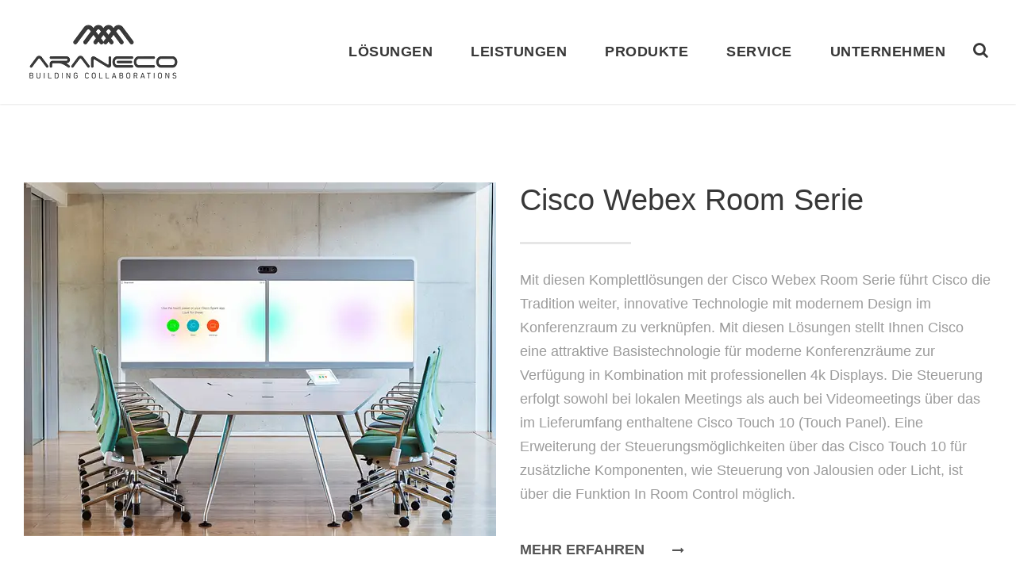

--- FILE ---
content_type: text/html; charset=UTF-8
request_url: https://www.araneco.com/produkt/cisco-webex-room-serie/
body_size: 20875
content:
<!DOCTYPE html>
<html lang="de" class=" optml_no_js no-js">
<head>
	<meta charset="UTF-8">
	<meta name="viewport" content="width=device-width, initial-scale=1">
	<link rel="profile" href="https://gmpg.org/xfn/11">
	<link rel="pingback" href="https://www.araneco.com/xmlrpc.php">
	<meta name='robots' content='index, follow, max-image-preview:large, max-snippet:-1, max-video-preview:-1' />

	<!-- This site is optimized with the Yoast SEO Premium plugin v17.5 (Yoast SEO v26.8) - https://yoast.com/product/yoast-seo-premium-wordpress/ -->
	<title>Cisco Webex Room Serie - Technology meets Design - araneco GmbH</title>
	<meta name="description" content="Mit der Cisco Webex Room Serie treffen sich modernste Technik - bestehend aus 4k Display und Cisco Touch 10 - und ein edles Design in Ihrem Konferenzraum." />
	<link rel="canonical" href="https://www.araneco.com/produkt/cisco-webex-room-serie/" />
	<meta property="og:locale" content="de_DE" />
	<meta property="og:type" content="article" />
	<meta property="og:title" content="Cisco Webex Room Serie" />
	<meta property="og:description" content="Mit der Cisco Webex Room Serie treffen sich modernste Technik - bestehend aus 4k Display und Cisco Touch 10 - und ein edles Design in Ihrem Konferenzraum." />
	<meta property="og:url" content="https://www.araneco.com/produkt/cisco-webex-room-serie/" />
	<meta property="og:site_name" content="araneco GmbH" />
	<meta property="article:modified_time" content="2019-12-08T10:24:58+00:00" />
	<meta property="og:image" content="https://mliy5xe0jsbz.i.optimole.com/w:auto/h:auto/q:mauto/f:best/ig:avif/https://www.araneco.com/wp-content/uploads/2019/11/cisco-webex-room-beitrag.jpg" />
	<meta property="og:image:width" content="800" />
	<meta property="og:image:height" content="600" />
	<meta property="og:image:type" content="image/jpeg" />
	<meta name="twitter:card" content="summary_large_image" />
	<script type="application/ld+json" class="yoast-schema-graph">{"@context":"https://schema.org","@graph":[{"@type":"WebPage","@id":"https://www.araneco.com/produkt/cisco-webex-room-serie/","url":"https://www.araneco.com/produkt/cisco-webex-room-serie/","name":"Cisco Webex Room Serie - Technology meets Design - araneco GmbH","isPartOf":{"@id":"https://www.araneco.com/#website"},"primaryImageOfPage":{"@id":"https://www.araneco.com/produkt/cisco-webex-room-serie/#primaryimage"},"image":{"@id":"https://www.araneco.com/produkt/cisco-webex-room-serie/#primaryimage"},"thumbnailUrl":"https://mliy5xe0jsbz.i.optimole.com/w:800/h:600/q:mauto/f:best/ig:avif/https://www.araneco.com/wp-content/uploads/2019/11/cisco-webex-room-beitrag.jpg","datePublished":"2019-11-21T12:40:04+00:00","dateModified":"2019-12-08T10:24:58+00:00","description":"Mit der Cisco Webex Room Serie treffen sich modernste Technik - bestehend aus 4k Display und Cisco Touch 10 - und ein edles Design in Ihrem Konferenzraum.","breadcrumb":{"@id":"https://www.araneco.com/produkt/cisco-webex-room-serie/#breadcrumb"},"inLanguage":"de","potentialAction":[{"@type":"ReadAction","target":["https://www.araneco.com/produkt/cisco-webex-room-serie/"]}]},{"@type":"ImageObject","inLanguage":"de","@id":"https://www.araneco.com/produkt/cisco-webex-room-serie/#primaryimage","url":"https://mliy5xe0jsbz.i.optimole.com/w:800/h:600/q:mauto/f:best/ig:avif/https://www.araneco.com/wp-content/uploads/2019/11/cisco-webex-room-beitrag.jpg","contentUrl":"https://mliy5xe0jsbz.i.optimole.com/w:800/h:600/q:mauto/f:best/ig:avif/https://www.araneco.com/wp-content/uploads/2019/11/cisco-webex-room-beitrag.jpg","width":800,"height":600,"caption":"Konferenzraum im modernen Design mit Cisco Webex Room bestehend aus 4k Display und Cisco Touch 10"},{"@type":"BreadcrumbList","@id":"https://www.araneco.com/produkt/cisco-webex-room-serie/#breadcrumb","itemListElement":[{"@type":"ListItem","position":1,"name":"Startseite","item":"https://www.araneco.com/"},{"@type":"ListItem","position":2,"name":"Cisco Webex Room Serie"}]},{"@type":"WebSite","@id":"https://www.araneco.com/#website","url":"https://www.araneco.com/","name":"araneco GmbH","description":"Building Communications","publisher":{"@id":"https://www.araneco.com/#organization"},"potentialAction":[{"@type":"SearchAction","target":{"@type":"EntryPoint","urlTemplate":"https://www.araneco.com/?s={search_term_string}"},"query-input":{"@type":"PropertyValueSpecification","valueRequired":true,"valueName":"search_term_string"}}],"inLanguage":"de"},{"@type":"Organization","@id":"https://www.araneco.com/#organization","name":"Araneco GmbH","url":"https://www.araneco.com/","logo":{"@type":"ImageObject","inLanguage":"de","@id":"https://www.araneco.com/#/schema/logo/image/","url":"https://mliy5xe0jsbz.i.optimole.com/w:auto/h:auto/q:mauto/f:best/ig:avif/https://www.araneco.com/wp-content/uploads/2019/04/araneco-logo-compact-corporate.png","contentUrl":"https://mliy5xe0jsbz.i.optimole.com/w:auto/h:auto/q:mauto/f:best/ig:avif/https://www.araneco.com/wp-content/uploads/2019/04/araneco-logo-compact-corporate.png","width":488,"height":182,"caption":"Araneco GmbH"},"image":{"@id":"https://www.araneco.com/#/schema/logo/image/"}}]}</script>
	<!-- / Yoast SEO Premium plugin. -->


<link rel='dns-prefetch' href='//maps.google.com' />
<link rel='dns-prefetch' href='//fonts.googleapis.com' />
<link rel='dns-prefetch' href='//mliy5xe0jsbz.i.optimole.com' />
<link rel='preconnect' href='https://mliy5xe0jsbz.i.optimole.com' />
<link rel="alternate" type="application/rss+xml" title="araneco GmbH &raquo; Feed" href="https://www.araneco.com/feed/" />
<link rel="alternate" type="application/rss+xml" title="araneco GmbH &raquo; Kommentar-Feed" href="https://www.araneco.com/comments/feed/" />
<link rel="alternate" title="oEmbed (JSON)" type="application/json+oembed" href="https://www.araneco.com/wp-json/oembed/1.0/embed?url=https%3A%2F%2Fwww.araneco.com%2Fprodukt%2Fcisco-webex-room-serie%2F" />
<link rel="alternate" title="oEmbed (XML)" type="text/xml+oembed" href="https://www.araneco.com/wp-json/oembed/1.0/embed?url=https%3A%2F%2Fwww.araneco.com%2Fprodukt%2Fcisco-webex-room-serie%2F&#038;format=xml" />
<style id='wp-img-auto-sizes-contain-inline-css' type='text/css'>
img:is([sizes=auto i],[sizes^="auto," i]){contain-intrinsic-size:3000px 1500px}
/*# sourceURL=wp-img-auto-sizes-contain-inline-css */
</style>
<style id='wp-emoji-styles-inline-css' type='text/css'>

	img.wp-smiley, img.emoji {
		display: inline !important;
		border: none !important;
		box-shadow: none !important;
		height: 1em !important;
		width: 1em !important;
		margin: 0 0.07em !important;
		vertical-align: -0.1em !important;
		background: none !important;
		padding: 0 !important;
	}
/*# sourceURL=wp-emoji-styles-inline-css */
</style>
<style id='wp-block-library-inline-css' type='text/css'>
:root{--wp-block-synced-color:#7a00df;--wp-block-synced-color--rgb:122,0,223;--wp-bound-block-color:var(--wp-block-synced-color);--wp-editor-canvas-background:#ddd;--wp-admin-theme-color:#007cba;--wp-admin-theme-color--rgb:0,124,186;--wp-admin-theme-color-darker-10:#006ba1;--wp-admin-theme-color-darker-10--rgb:0,107,160.5;--wp-admin-theme-color-darker-20:#005a87;--wp-admin-theme-color-darker-20--rgb:0,90,135;--wp-admin-border-width-focus:2px}@media (min-resolution:192dpi){:root{--wp-admin-border-width-focus:1.5px}}.wp-element-button{cursor:pointer}:root .has-very-light-gray-background-color{background-color:#eee}:root .has-very-dark-gray-background-color{background-color:#313131}:root .has-very-light-gray-color{color:#eee}:root .has-very-dark-gray-color{color:#313131}:root .has-vivid-green-cyan-to-vivid-cyan-blue-gradient-background{background:linear-gradient(135deg,#00d084,#0693e3)}:root .has-purple-crush-gradient-background{background:linear-gradient(135deg,#34e2e4,#4721fb 50%,#ab1dfe)}:root .has-hazy-dawn-gradient-background{background:linear-gradient(135deg,#faaca8,#dad0ec)}:root .has-subdued-olive-gradient-background{background:linear-gradient(135deg,#fafae1,#67a671)}:root .has-atomic-cream-gradient-background{background:linear-gradient(135deg,#fdd79a,#004a59)}:root .has-nightshade-gradient-background{background:linear-gradient(135deg,#330968,#31cdcf)}:root .has-midnight-gradient-background{background:linear-gradient(135deg,#020381,#2874fc)}:root{--wp--preset--font-size--normal:16px;--wp--preset--font-size--huge:42px}.has-regular-font-size{font-size:1em}.has-larger-font-size{font-size:2.625em}.has-normal-font-size{font-size:var(--wp--preset--font-size--normal)}.has-huge-font-size{font-size:var(--wp--preset--font-size--huge)}.has-text-align-center{text-align:center}.has-text-align-left{text-align:left}.has-text-align-right{text-align:right}.has-fit-text{white-space:nowrap!important}#end-resizable-editor-section{display:none}.aligncenter{clear:both}.items-justified-left{justify-content:flex-start}.items-justified-center{justify-content:center}.items-justified-right{justify-content:flex-end}.items-justified-space-between{justify-content:space-between}.screen-reader-text{border:0;clip-path:inset(50%);height:1px;margin:-1px;overflow:hidden;padding:0;position:absolute;width:1px;word-wrap:normal!important}.screen-reader-text:focus{background-color:#ddd;clip-path:none;color:#444;display:block;font-size:1em;height:auto;left:5px;line-height:normal;padding:15px 23px 14px;text-decoration:none;top:5px;width:auto;z-index:100000}html :where(.has-border-color){border-style:solid}html :where([style*=border-top-color]){border-top-style:solid}html :where([style*=border-right-color]){border-right-style:solid}html :where([style*=border-bottom-color]){border-bottom-style:solid}html :where([style*=border-left-color]){border-left-style:solid}html :where([style*=border-width]){border-style:solid}html :where([style*=border-top-width]){border-top-style:solid}html :where([style*=border-right-width]){border-right-style:solid}html :where([style*=border-bottom-width]){border-bottom-style:solid}html :where([style*=border-left-width]){border-left-style:solid}html :where(img[class*=wp-image-]){height:auto;max-width:100%}:where(figure){margin:0 0 1em}html :where(.is-position-sticky){--wp-admin--admin-bar--position-offset:var(--wp-admin--admin-bar--height,0px)}@media screen and (max-width:600px){html :where(.is-position-sticky){--wp-admin--admin-bar--position-offset:0px}}

/*# sourceURL=wp-block-library-inline-css */
</style><style id='global-styles-inline-css' type='text/css'>
:root{--wp--preset--aspect-ratio--square: 1;--wp--preset--aspect-ratio--4-3: 4/3;--wp--preset--aspect-ratio--3-4: 3/4;--wp--preset--aspect-ratio--3-2: 3/2;--wp--preset--aspect-ratio--2-3: 2/3;--wp--preset--aspect-ratio--16-9: 16/9;--wp--preset--aspect-ratio--9-16: 9/16;--wp--preset--color--black: #000000;--wp--preset--color--cyan-bluish-gray: #abb8c3;--wp--preset--color--white: #ffffff;--wp--preset--color--pale-pink: #f78da7;--wp--preset--color--vivid-red: #cf2e2e;--wp--preset--color--luminous-vivid-orange: #ff6900;--wp--preset--color--luminous-vivid-amber: #fcb900;--wp--preset--color--light-green-cyan: #7bdcb5;--wp--preset--color--vivid-green-cyan: #00d084;--wp--preset--color--pale-cyan-blue: #8ed1fc;--wp--preset--color--vivid-cyan-blue: #0693e3;--wp--preset--color--vivid-purple: #9b51e0;--wp--preset--gradient--vivid-cyan-blue-to-vivid-purple: linear-gradient(135deg,rgb(6,147,227) 0%,rgb(155,81,224) 100%);--wp--preset--gradient--light-green-cyan-to-vivid-green-cyan: linear-gradient(135deg,rgb(122,220,180) 0%,rgb(0,208,130) 100%);--wp--preset--gradient--luminous-vivid-amber-to-luminous-vivid-orange: linear-gradient(135deg,rgb(252,185,0) 0%,rgb(255,105,0) 100%);--wp--preset--gradient--luminous-vivid-orange-to-vivid-red: linear-gradient(135deg,rgb(255,105,0) 0%,rgb(207,46,46) 100%);--wp--preset--gradient--very-light-gray-to-cyan-bluish-gray: linear-gradient(135deg,rgb(238,238,238) 0%,rgb(169,184,195) 100%);--wp--preset--gradient--cool-to-warm-spectrum: linear-gradient(135deg,rgb(74,234,220) 0%,rgb(151,120,209) 20%,rgb(207,42,186) 40%,rgb(238,44,130) 60%,rgb(251,105,98) 80%,rgb(254,248,76) 100%);--wp--preset--gradient--blush-light-purple: linear-gradient(135deg,rgb(255,206,236) 0%,rgb(152,150,240) 100%);--wp--preset--gradient--blush-bordeaux: linear-gradient(135deg,rgb(254,205,165) 0%,rgb(254,45,45) 50%,rgb(107,0,62) 100%);--wp--preset--gradient--luminous-dusk: linear-gradient(135deg,rgb(255,203,112) 0%,rgb(199,81,192) 50%,rgb(65,88,208) 100%);--wp--preset--gradient--pale-ocean: linear-gradient(135deg,rgb(255,245,203) 0%,rgb(182,227,212) 50%,rgb(51,167,181) 100%);--wp--preset--gradient--electric-grass: linear-gradient(135deg,rgb(202,248,128) 0%,rgb(113,206,126) 100%);--wp--preset--gradient--midnight: linear-gradient(135deg,rgb(2,3,129) 0%,rgb(40,116,252) 100%);--wp--preset--font-size--small: 13px;--wp--preset--font-size--medium: 20px;--wp--preset--font-size--large: 36px;--wp--preset--font-size--x-large: 42px;--wp--preset--spacing--20: 0.44rem;--wp--preset--spacing--30: 0.67rem;--wp--preset--spacing--40: 1rem;--wp--preset--spacing--50: 1.5rem;--wp--preset--spacing--60: 2.25rem;--wp--preset--spacing--70: 3.38rem;--wp--preset--spacing--80: 5.06rem;--wp--preset--shadow--natural: 6px 6px 9px rgba(0, 0, 0, 0.2);--wp--preset--shadow--deep: 12px 12px 50px rgba(0, 0, 0, 0.4);--wp--preset--shadow--sharp: 6px 6px 0px rgba(0, 0, 0, 0.2);--wp--preset--shadow--outlined: 6px 6px 0px -3px rgb(255, 255, 255), 6px 6px rgb(0, 0, 0);--wp--preset--shadow--crisp: 6px 6px 0px rgb(0, 0, 0);}:where(.is-layout-flex){gap: 0.5em;}:where(.is-layout-grid){gap: 0.5em;}body .is-layout-flex{display: flex;}.is-layout-flex{flex-wrap: wrap;align-items: center;}.is-layout-flex > :is(*, div){margin: 0;}body .is-layout-grid{display: grid;}.is-layout-grid > :is(*, div){margin: 0;}:where(.wp-block-columns.is-layout-flex){gap: 2em;}:where(.wp-block-columns.is-layout-grid){gap: 2em;}:where(.wp-block-post-template.is-layout-flex){gap: 1.25em;}:where(.wp-block-post-template.is-layout-grid){gap: 1.25em;}.has-black-color{color: var(--wp--preset--color--black) !important;}.has-cyan-bluish-gray-color{color: var(--wp--preset--color--cyan-bluish-gray) !important;}.has-white-color{color: var(--wp--preset--color--white) !important;}.has-pale-pink-color{color: var(--wp--preset--color--pale-pink) !important;}.has-vivid-red-color{color: var(--wp--preset--color--vivid-red) !important;}.has-luminous-vivid-orange-color{color: var(--wp--preset--color--luminous-vivid-orange) !important;}.has-luminous-vivid-amber-color{color: var(--wp--preset--color--luminous-vivid-amber) !important;}.has-light-green-cyan-color{color: var(--wp--preset--color--light-green-cyan) !important;}.has-vivid-green-cyan-color{color: var(--wp--preset--color--vivid-green-cyan) !important;}.has-pale-cyan-blue-color{color: var(--wp--preset--color--pale-cyan-blue) !important;}.has-vivid-cyan-blue-color{color: var(--wp--preset--color--vivid-cyan-blue) !important;}.has-vivid-purple-color{color: var(--wp--preset--color--vivid-purple) !important;}.has-black-background-color{background-color: var(--wp--preset--color--black) !important;}.has-cyan-bluish-gray-background-color{background-color: var(--wp--preset--color--cyan-bluish-gray) !important;}.has-white-background-color{background-color: var(--wp--preset--color--white) !important;}.has-pale-pink-background-color{background-color: var(--wp--preset--color--pale-pink) !important;}.has-vivid-red-background-color{background-color: var(--wp--preset--color--vivid-red) !important;}.has-luminous-vivid-orange-background-color{background-color: var(--wp--preset--color--luminous-vivid-orange) !important;}.has-luminous-vivid-amber-background-color{background-color: var(--wp--preset--color--luminous-vivid-amber) !important;}.has-light-green-cyan-background-color{background-color: var(--wp--preset--color--light-green-cyan) !important;}.has-vivid-green-cyan-background-color{background-color: var(--wp--preset--color--vivid-green-cyan) !important;}.has-pale-cyan-blue-background-color{background-color: var(--wp--preset--color--pale-cyan-blue) !important;}.has-vivid-cyan-blue-background-color{background-color: var(--wp--preset--color--vivid-cyan-blue) !important;}.has-vivid-purple-background-color{background-color: var(--wp--preset--color--vivid-purple) !important;}.has-black-border-color{border-color: var(--wp--preset--color--black) !important;}.has-cyan-bluish-gray-border-color{border-color: var(--wp--preset--color--cyan-bluish-gray) !important;}.has-white-border-color{border-color: var(--wp--preset--color--white) !important;}.has-pale-pink-border-color{border-color: var(--wp--preset--color--pale-pink) !important;}.has-vivid-red-border-color{border-color: var(--wp--preset--color--vivid-red) !important;}.has-luminous-vivid-orange-border-color{border-color: var(--wp--preset--color--luminous-vivid-orange) !important;}.has-luminous-vivid-amber-border-color{border-color: var(--wp--preset--color--luminous-vivid-amber) !important;}.has-light-green-cyan-border-color{border-color: var(--wp--preset--color--light-green-cyan) !important;}.has-vivid-green-cyan-border-color{border-color: var(--wp--preset--color--vivid-green-cyan) !important;}.has-pale-cyan-blue-border-color{border-color: var(--wp--preset--color--pale-cyan-blue) !important;}.has-vivid-cyan-blue-border-color{border-color: var(--wp--preset--color--vivid-cyan-blue) !important;}.has-vivid-purple-border-color{border-color: var(--wp--preset--color--vivid-purple) !important;}.has-vivid-cyan-blue-to-vivid-purple-gradient-background{background: var(--wp--preset--gradient--vivid-cyan-blue-to-vivid-purple) !important;}.has-light-green-cyan-to-vivid-green-cyan-gradient-background{background: var(--wp--preset--gradient--light-green-cyan-to-vivid-green-cyan) !important;}.has-luminous-vivid-amber-to-luminous-vivid-orange-gradient-background{background: var(--wp--preset--gradient--luminous-vivid-amber-to-luminous-vivid-orange) !important;}.has-luminous-vivid-orange-to-vivid-red-gradient-background{background: var(--wp--preset--gradient--luminous-vivid-orange-to-vivid-red) !important;}.has-very-light-gray-to-cyan-bluish-gray-gradient-background{background: var(--wp--preset--gradient--very-light-gray-to-cyan-bluish-gray) !important;}.has-cool-to-warm-spectrum-gradient-background{background: var(--wp--preset--gradient--cool-to-warm-spectrum) !important;}.has-blush-light-purple-gradient-background{background: var(--wp--preset--gradient--blush-light-purple) !important;}.has-blush-bordeaux-gradient-background{background: var(--wp--preset--gradient--blush-bordeaux) !important;}.has-luminous-dusk-gradient-background{background: var(--wp--preset--gradient--luminous-dusk) !important;}.has-pale-ocean-gradient-background{background: var(--wp--preset--gradient--pale-ocean) !important;}.has-electric-grass-gradient-background{background: var(--wp--preset--gradient--electric-grass) !important;}.has-midnight-gradient-background{background: var(--wp--preset--gradient--midnight) !important;}.has-small-font-size{font-size: var(--wp--preset--font-size--small) !important;}.has-medium-font-size{font-size: var(--wp--preset--font-size--medium) !important;}.has-large-font-size{font-size: var(--wp--preset--font-size--large) !important;}.has-x-large-font-size{font-size: var(--wp--preset--font-size--x-large) !important;}
/*# sourceURL=global-styles-inline-css */
</style>

<style id='classic-theme-styles-inline-css' type='text/css'>
/*! This file is auto-generated */
.wp-block-button__link{color:#fff;background-color:#32373c;border-radius:9999px;box-shadow:none;text-decoration:none;padding:calc(.667em + 2px) calc(1.333em + 2px);font-size:1.125em}.wp-block-file__button{background:#32373c;color:#fff;text-decoration:none}
/*# sourceURL=/wp-includes/css/classic-themes.min.css */
</style>
<link rel='stylesheet' id='contact-form-7-css' href='https://www.araneco.com/wp-content/plugins/contact-form-7/includes/css/styles.css?ver=6.1.4' type='text/css' media='all' />
<link rel='stylesheet' id='gdlr-core-google-font-css' href='https://fonts.googleapis.com/css?family=Raleway%3A100%2C100italic%2C200%2C200italic%2C300%2C300italic%2Cregular%2Citalic%2C500%2C500italic%2C600%2C600italic%2C700%2C700italic%2C800%2C800italic%2C900%2C900italic%7CSource+Sans+Pro%3A200%2C200italic%2C300%2C300italic%2Cregular%2Citalic%2C600%2C600italic%2C700%2C700italic%2C900%2C900italic%7COpen+Sans%3A300%2C300italic%2Cregular%2Citalic%2C600%2C600italic%2C700%2C700italic%2C800%2C800italic&#038;subset=latin%2Clatin-ext%2Ccyrillic%2Ccyrillic-ext%2Cgreek%2Cgreek-ext%2Cvietnamese&#038;display=optional&#038;ver=97ca08588e6ff10b168dcf628eaecab8' type='text/css' media='all' />
<link rel='stylesheet' id='font-awesome-css' href='https://www.araneco.com/wp-content/plugins/goodlayers-core/plugins/fontawesome/font-awesome.css?ver=97ca08588e6ff10b168dcf628eaecab8' type='text/css' media='all' />
<link rel='stylesheet' id='elegant-font-css' href='https://www.araneco.com/wp-content/plugins/goodlayers-core/plugins/elegant/elegant-font.css?ver=97ca08588e6ff10b168dcf628eaecab8' type='text/css' media='all' />
<link rel='stylesheet' id='gdlr-core-plugin-css' href='https://www.araneco.com/wp-content/plugins/goodlayers-core/plugins/style.css?ver=1675256734' type='text/css' media='all' />
<link rel='stylesheet' id='gdlr-core-page-builder-css' href='https://www.araneco.com/wp-content/plugins/goodlayers-core/include/css/page-builder.css?ver=97ca08588e6ff10b168dcf628eaecab8' type='text/css' media='all' />
<link rel='stylesheet' id='wpa-css-css' href='https://www.araneco.com/wp-content/plugins/honeypot/includes/css/wpa.css?ver=2.3.04' type='text/css' media='all' />
<link rel='stylesheet' id='rs-plugin-settings-css' href='https://www.araneco.com/wp-content/plugins/revslider/public/assets/css/rs6.css?ver=6.2.23' type='text/css' media='all' />
<style id='rs-plugin-settings-inline-css' type='text/css'>
#rs-demo-id {}
/*# sourceURL=rs-plugin-settings-inline-css */
</style>
<link rel='stylesheet' id='wpgmp-frontend-css' href='https://www.araneco.com/wp-content/plugins/wp-google-map-plugin/assets/css/wpgmp_all_frontend.css?ver=4.9.1' type='text/css' media='all' />
<link rel='stylesheet' id='sp-dsgvo_twbs4_grid-css' href='https://www.araneco.com/wp-content/plugins/shapepress-dsgvo/public/css/bootstrap-grid.min.css?ver=3.1.38' type='text/css' media='all' />
<link rel='stylesheet' id='sp-dsgvo-css' href='https://www.araneco.com/wp-content/plugins/shapepress-dsgvo/public/css/sp-dsgvo-public.min.css?ver=3.1.38' type='text/css' media='all' />
<link rel='stylesheet' id='sp-dsgvo_popup-css' href='https://www.araneco.com/wp-content/plugins/shapepress-dsgvo/public/css/sp-dsgvo-popup.min.css?ver=3.1.38' type='text/css' media='all' />
<link rel='stylesheet' id='simplebar-css' href='https://www.araneco.com/wp-content/plugins/shapepress-dsgvo/public/css/simplebar.min.css?ver=97ca08588e6ff10b168dcf628eaecab8' type='text/css' media='all' />
<style id='optm_lazyload_noscript_style-inline-css' type='text/css'>
html.optml_no_js img[data-opt-src] { display: none !important; } 
 /* OPTML_VIEWPORT_BG_SELECTORS */
html [class*="wp-block-cover"][style*="background-image"]:not(.optml-bg-lazyloaded),
html [style*="background-image:url("]:not(.optml-bg-lazyloaded),
html [style*="background-image: url("]:not(.optml-bg-lazyloaded),
html [style*="background:url("]:not(.optml-bg-lazyloaded),
html [style*="background: url("]:not(.optml-bg-lazyloaded),
html [class*="wp-block-group"][style*="background-image"]:not(.optml-bg-lazyloaded) { background-image: none !important; }
/* OPTML_VIEWPORT_BG_SELECTORS */
/*# sourceURL=optm_lazyload_noscript_style-inline-css */
</style>
<link rel='stylesheet' id='infinite-style-core-css' href='https://www.araneco.com/wp-content/themes/infinite/css/style-core.css?ver=97ca08588e6ff10b168dcf628eaecab8' type='text/css' media='all' />
<link rel='stylesheet' id='infinite-custom-style-css' href='https://www.araneco.com/wp-content/uploads/gdlr-style-custom.css?1675256734&#038;ver=97ca08588e6ff10b168dcf628eaecab8' type='text/css' media='all' />
<link rel='stylesheet' id='infinite-mmenu-css' href='https://www.araneco.com/wp-content/themes/infinite/css/mmenu.css?ver=97ca08588e6ff10b168dcf628eaecab8' type='text/css' media='all' />
<link rel='stylesheet' id='infinite-child-theme-style-css' href='https://www.araneco.com/wp-content/themes/infinite-child/style.css?ver=97ca08588e6ff10b168dcf628eaecab8' type='text/css' media='all' />
<link rel='stylesheet' id='px-custom-style-css' href='https://www.araneco.com/wp-content/themes/infinite-child/px-custom/css/px-custom.min.css?ver=97ca08588e6ff10b168dcf628eaecab8' type='text/css' media='all' />
<script type="text/javascript" src="https://www.araneco.com/wp-includes/js/jquery/jquery.min.js?ver=3.7.1" id="jquery-core-js"></script>
<script type="text/javascript" src="https://www.araneco.com/wp-includes/js/jquery/jquery-migrate.min.js?ver=3.4.1" id="jquery-migrate-js"></script>
<script type="text/javascript" src="https://www.araneco.com/wp-content/plugins/revslider/public/assets/js/rbtools.min.js?ver=6.2.23" id="tp-tools-js"></script>
<script type="text/javascript" src="https://www.araneco.com/wp-content/plugins/revslider/public/assets/js/rs6.min.js?ver=6.2.23" id="revmin-js"></script>
<script type="text/javascript" src="https://www.araneco.com/wp-content/themes/infinite-child/px-custom/js/px-custom.js?ver=97ca08588e6ff10b168dcf628eaecab8" id="px-custom-js-js"></script>
<script type="text/javascript" id="sp-dsgvo-js-extra">
/* <![CDATA[ */
var spDsgvoGeneralConfig = {"ajaxUrl":"https://www.araneco.com/wp-admin/admin-ajax.php","wpJsonUrl":"https://www.araneco.com/wp-json/legalweb/v1/","cookieName":"sp_dsgvo_cookie_settings","cookieVersion":"1574910023189","cookieLifeTime":"2592000","cookieLifeTimeDismiss":"86400","locale":"de_DE","privacyPolicyPageId":"1654","privacyPolicyPageUrl":"https://www.araneco.com/datenschutzerklaerung/","imprintPageId":"1653","imprintPageUrl":"https://www.araneco.com/impressum/","showNoticeOnClose":"1","initialDisplayType":"policy_popup","allIntegrationSlugs":["youtube"],"noticeHideEffect":"fade","noticeOnScroll":"","noticeOnScrollOffset":"100","currentPageId":"11332","forceCookieInfo":"1","clientSideBlocking":"0"};
var spDsgvoIntegrationConfig = [{"slug":"youtube","category":"embeddings","cookieNames":"","insertLocation":"","usedTagmanager":"","jsCode":"","hosts":"youtu.be;youtube.com;youtube.;youtube-nocookie.com","placeholder":"\u003Cdiv class=\"sp-dsgvo sp-dsgvo-embedding-container sp-dsgvo-embedding-youtube \"\u003E\u003Cdiv class=\"sp-dsgvo-blocked-embedding-placeholder sp-dsgvo-blocked-embedding-placeholder-youtube\"\u003E  \u003Cdiv class=\"sp-dsgvo-blocked-embedding-placeholder-header\"\u003E\u003Cimg class=\"sp-dsgvo-blocked-embedding-placeholder-header-icon\" src=\"https://mliy5xe0jsbz.i.optimole.com/w:auto/h:auto/q:mauto/f:best/ig:avif/https://www.araneco.com/wp-content/plugins/shapepress-dsgvo/public/images/embeddings/icon-youtube.svg\"/\u003EWir ben\u00f6tigen Ihre Zustimmung um den Inhalt von YouTube laden zu k\u00f6nnen.\u003C/div\u003E  \u003Cdiv class=\"sp-dsgvo-blocked-embedding-placeholder-body\"\u003E\u003Cp\u003EMit dem Klick auf das Video werden durch den mit uns gemeinsam Verantwortlichen Youtube [Google Ireland Limited, Irland] das Video abgespielt, auf Ihrem Endger\u00e4t Skripte geladen, Cookies gespeichert und personenbezogene Daten erfasst. Damit kann Google Aktivit\u00e4ten im Internet verfolgen und Werbung zielgruppengerecht ausspielen. Es erfolgt eine Daten\u00fcbermittlung in die USA, diese verf\u00fcgt \u00fcber keinen EU-konformen Datenschutz. Weitere Informationen finden Sie \u003Ca target=\"_blank\" href=\"#\" class=\"sp-dsgvo-navigate-privacy-policy\"\u003Ehier\u003C/a\u003E.\u003C/p\u003E   \u003Cdiv class=\"sp-dsgvo-blocked-embedding-button-container\"\u003E \u003Ca href=\"#\" class=\"sp-dsgvo-direct-enable-popup sp-dsgvo-blocked-embedding-button-enable\" data-slug=\"youtube\"\u003EHier klicken um den Inhalt zu aktivieren.\u003C/a\u003E\u003C/div\u003E  \u003C/div\u003E\u003C/div\u003E\u003Cdiv class=\"sp-dsgvo-hidden-embedding-content sp-dsgvo-hidden-embedding-content-youtube\" data-sp-dsgvo-embedding-slug=\"youtube\"\u003E{encodedContent}\u003C/div\u003E\u003C/div\u003E"}];
//# sourceURL=sp-dsgvo-js-extra
/* ]]> */
</script>
<script type="text/javascript" src="https://www.araneco.com/wp-content/plugins/shapepress-dsgvo/public/js/sp-dsgvo-public.min.js?ver=3.1.38" id="sp-dsgvo-js"></script>
<script type="text/javascript" id="optml-print-js-after">
/* <![CDATA[ */
			(function(w, d){
					w.addEventListener("beforeprint", function(){
						let images = d.getElementsByTagName( "img" );
							for (let img of images) {
								if ( !img.dataset.optSrc) {
									continue;
								}
								img.src = img.dataset.optSrc;
								delete img.dataset.optSrc;
							}
					});
			
			}(window, document));
								 
//# sourceURL=optml-print-js-after
/* ]]> */
</script>
<link rel="https://api.w.org/" href="https://www.araneco.com/wp-json/" /><link rel="EditURI" type="application/rsd+xml" title="RSD" href="https://www.araneco.com/xmlrpc.php?rsd" />

<link rel='shortlink' href='https://www.araneco.com/?p=11332' />
<!-- Analytics by WP Statistics - https://wp-statistics.com -->
<style>
    .sp-dsgvo-blocked-embedding-placeholder
    {
        color: #313334;
                    background: linear-gradient(90deg, #e3ffe7 0%, #d9e7ff 100%);            }

    a.sp-dsgvo-blocked-embedding-button-enable,
    a.sp-dsgvo-blocked-embedding-button-enable:hover,
    a.sp-dsgvo-blocked-embedding-button-enable:active {
        color: #313334;
        border-color: #313334;
        border-width: 2px;
    }

            .wp-embed-aspect-16-9 .sp-dsgvo-blocked-embedding-placeholder,
        .vc_video-aspect-ratio-169 .sp-dsgvo-blocked-embedding-placeholder,
        .elementor-aspect-ratio-169 .sp-dsgvo-blocked-embedding-placeholder{
            margin-top: -56.25%; /*16:9*/
        }

        .wp-embed-aspect-4-3 .sp-dsgvo-blocked-embedding-placeholder,
        .vc_video-aspect-ratio-43 .sp-dsgvo-blocked-embedding-placeholder,
        .elementor-aspect-ratio-43 .sp-dsgvo-blocked-embedding-placeholder{
            margin-top: -75%;
        }

        .wp-embed-aspect-3-2 .sp-dsgvo-blocked-embedding-placeholder,
        .vc_video-aspect-ratio-32 .sp-dsgvo-blocked-embedding-placeholder,
        .elementor-aspect-ratio-32 .sp-dsgvo-blocked-embedding-placeholder{
            margin-top: -66.66%;
        }
    </style>
            <style>
                /* latin */
                @font-face {
                    font-family: 'Roboto';
                    font-style: italic;
                    font-weight: 300;
                    src: local('Roboto Light Italic'),
                    local('Roboto-LightItalic'),
                    url(https://www.araneco.com/wp-content/plugins/shapepress-dsgvo/public/css/fonts/roboto/Roboto-LightItalic-webfont.woff) format('woff');
                    font-display: swap;

                }

                /* latin */
                @font-face {
                    font-family: 'Roboto';
                    font-style: italic;
                    font-weight: 400;
                    src: local('Roboto Italic'),
                    local('Roboto-Italic'),
                    url(https://www.araneco.com/wp-content/plugins/shapepress-dsgvo/public/css/fonts/roboto/Roboto-Italic-webfont.woff) format('woff');
                    font-display: swap;
                }

                /* latin */
                @font-face {
                    font-family: 'Roboto';
                    font-style: italic;
                    font-weight: 700;
                    src: local('Roboto Bold Italic'),
                    local('Roboto-BoldItalic'),
                    url(https://www.araneco.com/wp-content/plugins/shapepress-dsgvo/public/css/fonts/roboto/Roboto-BoldItalic-webfont.woff) format('woff');
                    font-display: swap;
                }

                /* latin */
                @font-face {
                    font-family: 'Roboto';
                    font-style: italic;
                    font-weight: 900;
                    src: local('Roboto Black Italic'),
                    local('Roboto-BlackItalic'),
                    url(https://www.araneco.com/wp-content/plugins/shapepress-dsgvo/public/css/fonts/roboto/Roboto-BlackItalic-webfont.woff) format('woff');
                    font-display: swap;
                }

                /* latin */
                @font-face {
                    font-family: 'Roboto';
                    font-style: normal;
                    font-weight: 300;
                    src: local('Roboto Light'),
                    local('Roboto-Light'),
                    url(https://www.araneco.com/wp-content/plugins/shapepress-dsgvo/public/css/fonts/roboto/Roboto-Light-webfont.woff) format('woff');
                    font-display: swap;
                }

                /* latin */
                @font-face {
                    font-family: 'Roboto';
                    font-style: normal;
                    font-weight: 400;
                    src: local('Roboto Regular'),
                    local('Roboto-Regular'),
                    url(https://www.araneco.com/wp-content/plugins/shapepress-dsgvo/public/css/fonts/roboto/Roboto-Regular-webfont.woff) format('woff');
                    font-display: swap;
                }

                /* latin */
                @font-face {
                    font-family: 'Roboto';
                    font-style: normal;
                    font-weight: 700;
                    src: local('Roboto Bold'),
                    local('Roboto-Bold'),
                    url(https://www.araneco.com/wp-content/plugins/shapepress-dsgvo/public/css/fonts/roboto/Roboto-Bold-webfont.woff) format('woff');
                    font-display: swap;
                }

                /* latin */
                @font-face {
                    font-family: 'Roboto';
                    font-style: normal;
                    font-weight: 900;
                    src: local('Roboto Black'),
                    local('Roboto-Black'),
                    url(https://www.araneco.com/wp-content/plugins/shapepress-dsgvo/public/css/fonts/roboto/Roboto-Black-webfont.woff) format('woff');
                    font-display: swap;
                }
            </style>
            <meta http-equiv="Accept-CH" content="Viewport-Width" />
		<style type="text/css">
			img[data-opt-src]:not([data-opt-lazy-loaded]) {
				transition: .2s filter linear, .2s opacity linear, .2s border-radius linear;
				-webkit-transition: .2s filter linear, .2s opacity linear, .2s border-radius linear;
				-moz-transition: .2s filter linear, .2s opacity linear, .2s border-radius linear;
				-o-transition: .2s filter linear, .2s opacity linear, .2s border-radius linear;
			}
			img[data-opt-src]:not([data-opt-lazy-loaded]) {
					opacity: .75;
					-webkit-filter: blur(8px);
					-moz-filter: blur(8px);
					-o-filter: blur(8px);
					-ms-filter: blur(8px);
					filter: blur(8px);
					transform: scale(1.04);
					animation: 0.1s ease-in;
					-webkit-transform: translate3d(0, 0, 0);
			}
			/** optmliframelazyloadplaceholder */
		</style>
		<script type="application/javascript">
					document.documentElement.className = document.documentElement.className.replace(/\boptml_no_js\b/g, "");
						(function(w, d){
							var b = d.getElementsByTagName("head")[0];
							var s = d.createElement("script");
							var v = ("IntersectionObserver" in w && "isIntersecting" in w.IntersectionObserverEntry.prototype) ? "_no_poly" : "";
							s.async = true;
							s.src = "https://mliy5xe0jsbz.i.optimole.com/js-lib/v2/latest/optimole_lib" + v  + ".min.js";
							b.appendChild(s);
							w.optimoleData = {
								lazyloadOnly: "optimole-lazy-only",
								backgroundReplaceClasses: ["tp-bgimg"],
								nativeLazyload : false,
								scalingDisabled: false,
								watchClasses: [],
								backgroundLazySelectors: "[class*=\"wp-block-cover\"][style*=\"background-image\"], [style*=\"background-image:url(\"], [style*=\"background-image: url(\"], [style*=\"background:url(\"], [style*=\"background: url(\"], [class*=\"wp-block-group\"][style*=\"background-image\"], .tp-bgimg",
								network_optimizations: false,
								ignoreDpr: true,
								quality: 0,
								maxWidth: 1920,
								maxHeight: 1080,
							}
						}(window, document));
		</script><meta name="generator" content="Powered by Slider Revolution 6.2.23 - responsive, Mobile-Friendly Slider Plugin for WordPress with comfortable drag and drop interface." />
<link rel="icon" href="https://mliy5xe0jsbz.i.optimole.com/w:32/h:32/q:mauto/f:best/ig:avif/dpr:2/https://www.araneco.com/wp-content/uploads/2019/04/cropped-favicon-1.png" sizes="32x32" />
<link rel="icon" href="https://mliy5xe0jsbz.i.optimole.com/w:192/h:192/q:mauto/f:best/ig:avif/https://www.araneco.com/wp-content/uploads/2019/04/cropped-favicon-1.png" sizes="192x192" />
<link rel="apple-touch-icon" href="https://mliy5xe0jsbz.i.optimole.com/w:180/h:180/q:mauto/f:best/ig:avif/https://www.araneco.com/wp-content/uploads/2019/04/cropped-favicon-1.png" />
<meta name="msapplication-TileImage" content="https://mliy5xe0jsbz.i.optimole.com/w:270/h:270/q:mauto/f:best/ig:avif/https://www.araneco.com/wp-content/uploads/2019/04/cropped-favicon-1.png" />
<script type="text/javascript">function setREVStartSize(e){
			//window.requestAnimationFrame(function() {				 
				window.RSIW = window.RSIW===undefined ? window.innerWidth : window.RSIW;	
				window.RSIH = window.RSIH===undefined ? window.innerHeight : window.RSIH;	
				try {								
					var pw = document.getElementById(e.c).parentNode.offsetWidth,
						newh;
					pw = pw===0 || isNaN(pw) ? window.RSIW : pw;
					e.tabw = e.tabw===undefined ? 0 : parseInt(e.tabw);
					e.thumbw = e.thumbw===undefined ? 0 : parseInt(e.thumbw);
					e.tabh = e.tabh===undefined ? 0 : parseInt(e.tabh);
					e.thumbh = e.thumbh===undefined ? 0 : parseInt(e.thumbh);
					e.tabhide = e.tabhide===undefined ? 0 : parseInt(e.tabhide);
					e.thumbhide = e.thumbhide===undefined ? 0 : parseInt(e.thumbhide);
					e.mh = e.mh===undefined || e.mh=="" || e.mh==="auto" ? 0 : parseInt(e.mh,0);		
					if(e.layout==="fullscreen" || e.l==="fullscreen") 						
						newh = Math.max(e.mh,window.RSIH);					
					else{					
						e.gw = Array.isArray(e.gw) ? e.gw : [e.gw];
						for (var i in e.rl) if (e.gw[i]===undefined || e.gw[i]===0) e.gw[i] = e.gw[i-1];					
						e.gh = e.el===undefined || e.el==="" || (Array.isArray(e.el) && e.el.length==0)? e.gh : e.el;
						e.gh = Array.isArray(e.gh) ? e.gh : [e.gh];
						for (var i in e.rl) if (e.gh[i]===undefined || e.gh[i]===0) e.gh[i] = e.gh[i-1];
											
						var nl = new Array(e.rl.length),
							ix = 0,						
							sl;					
						e.tabw = e.tabhide>=pw ? 0 : e.tabw;
						e.thumbw = e.thumbhide>=pw ? 0 : e.thumbw;
						e.tabh = e.tabhide>=pw ? 0 : e.tabh;
						e.thumbh = e.thumbhide>=pw ? 0 : e.thumbh;					
						for (var i in e.rl) nl[i] = e.rl[i]<window.RSIW ? 0 : e.rl[i];
						sl = nl[0];									
						for (var i in nl) if (sl>nl[i] && nl[i]>0) { sl = nl[i]; ix=i;}															
						var m = pw>(e.gw[ix]+e.tabw+e.thumbw) ? 1 : (pw-(e.tabw+e.thumbw)) / (e.gw[ix]);					
						newh =  (e.gh[ix] * m) + (e.tabh + e.thumbh);
					}				
					if(window.rs_init_css===undefined) window.rs_init_css = document.head.appendChild(document.createElement("style"));					
					document.getElementById(e.c).height = newh+"px";
					window.rs_init_css.innerHTML += "#"+e.c+"_wrapper { height: "+newh+"px }";				
				} catch(e){
					console.log("Failure at Presize of Slider:" + e)
				}					   
			//});
		  };</script>
</head>

<body class="wp-singular portfolio-template-default single single-portfolio postid-11332 wp-theme-infinite wp-child-theme-infinite-child gdlr-core-body infinite-body infinite-body-front infinite-full  infinite-with-sticky-navigation  infinite-blockquote-style-1 gdlr-core-link-to-lightbox" data-home-url="https://www.araneco.com/" >
<div class="infinite-mobile-header-wrap" ><div class="infinite-top-bar " ><div class="infinite-top-bar-background" ></div><div class="infinite-top-bar-container infinite-container " ><div class="infinite-top-bar-container-inner clearfix" ></div></div></div><div class="infinite-mobile-header infinite-header-background infinite-style-slide infinite-sticky-mobile-navigation infinite-with-shadow " id="infinite-mobile-header" ><div class="infinite-mobile-header-container infinite-container clearfix" ><div class="infinite-logo  infinite-item-pdlr"><div class="infinite-logo-inner"><a class="infinite-fixed-nav-logo" href="https://www.araneco.com/" ><img decoding=async data-opt-id=1729979044  fetchpriority="high" src="https://mliy5xe0jsbz.i.optimole.com/w:478/h:174/q:mauto/f:best/ig:avif/https://www.araneco.com/wp-content/uploads/2019/04/araneco-logo-compact-light.png" alt="Araneco Logo" width="478" height="174" title="araneco-logo-compact-light" /></a><a class=" infinite-orig-logo" href="https://www.araneco.com/" ><img decoding=async data-opt-id=324384626  fetchpriority="high"  src="https://mliy5xe0jsbz.i.optimole.com/w:1838/h:180/q:mauto/f:best/ig:avif/https://www.araneco.com/wp-content/uploads/2019/04/araneco-logo-long-light.png" width="1838" height="180"  srcset="https://mliy5xe0jsbz.i.optimole.com/w:1838/h:180/q:mauto/f:best/ig:avif/https://www.araneco.com/wp-content/uploads/2019/04/araneco-logo-long-light-400x39.png 400w, https://mliy5xe0jsbz.i.optimole.com/w:1838/h:180/q:mauto/f:best/ig:avif/https://www.araneco.com/wp-content/uploads/2019/04/araneco-logo-long-light-600x58.png 600w, https://mliy5xe0jsbz.i.optimole.com/w:1838/h:180/q:mauto/f:best/ig:avif/https://www.araneco.com/wp-content/uploads/2019/04/araneco-logo-long-light-800x78.png 800w, https://mliy5xe0jsbz.i.optimole.com/w:1838/h:180/q:mauto/f:best/ig:avif/https://www.araneco.com/wp-content/uploads/2019/04/araneco-logo-long-light.png 1838w"  sizes="(max-width: 767px) 100vw, (max-width: 1150px) 100vw, 1150px"  alt="araneco Logo long light"  /></a></div></div><div class="infinite-mobile-menu-right" ><div class="infinite-main-menu-search" id="infinite-mobile-top-search" ><i class="fa fa-search" ></i></div><div class="infinite-top-search-wrap" >
	<div class="infinite-top-search-close" ></div>

	<div class="infinite-top-search-row" >
		<div class="infinite-top-search-cell" >
			<form role="search" method="get" class="search-form" action="https://www.araneco.com/">
	<input type="text" class="search-field infinite-title-font" placeholder="Search..." value="" name="s">
	<div class="infinite-top-search-submit"><i class="fa fa-search" ></i></div>
	<input type="submit" class="search-submit" value="Search">
	<div class="infinite-top-search-close"><i class="icon_close" ></i></div>
	</form>
		</div>
	</div>

</div>
<div class="infinite-mobile-menu" ><a class="infinite-mm-menu-button infinite-mobile-menu-button infinite-mobile-button-hamburger" href="#infinite-mobile-menu" ><span></span></a><div class="infinite-mm-menu-wrap infinite-navigation-font" id="infinite-mobile-menu" data-slide="right" ><ul id="menu-main-navigation" class="m-menu"><li class="menu-item menu-item-type-custom menu-item-object-custom menu-item-has-children menu-item-1450"><a href="#">Lösungen</a>
<ul class="sub-menu">
	<li class="menu-item menu-item-type-post_type menu-item-object-page menu-item-1647"><a href="https://www.araneco.com/loesungen/industrie/">Industrie</a></li>
	<li class="menu-item menu-item-type-post_type menu-item-object-page menu-item-1760"><a href="https://www.araneco.com/loesungen/finanzen/">Finanzen</a></li>
	<li class="menu-item menu-item-type-post_type menu-item-object-page menu-item-1759"><a href="https://www.araneco.com/loesungen/gesundheit/">Gesundheit</a></li>
	<li class="menu-item menu-item-type-post_type menu-item-object-page menu-item-1758"><a href="https://www.araneco.com/loesungen/verwaltung/">Verwaltung</a></li>
</ul>
</li>
<li class="menu-item menu-item-type-custom menu-item-object-custom menu-item-has-children menu-item-11043"><a href="#">Leistungen</a>
<ul class="sub-menu">
	<li class="menu-item menu-item-type-custom menu-item-object-custom menu-item-47774"><a href="#">Trainings</a></li>
	<li class="menu-item menu-item-type-custom menu-item-object-custom menu-item-has-children menu-item-11047"><a href="#">Workshops</a>
	<ul class="sub-menu">
		<li class="menu-item menu-item-type-post_type menu-item-object-page menu-item-11045"><a href="https://www.araneco.com/leistungen/workshops/workshop-sicherheit/">Workshop Sicherheit</a></li>
	</ul>
</li>
</ul>
</li>
<li class="menu-item menu-item-type-custom menu-item-object-custom menu-item-has-children menu-item-11164"><a href="#">Produkte</a>
<ul class="sub-menu">
	<li class="menu-item menu-item-type-custom menu-item-object-custom menu-item-18979"><a href="https://www.araneco.com/produkte/">Alle Produkte</a></li>
	<li class="menu-item menu-item-type-taxonomy menu-item-object-portfolio_category current-portfolio-ancestor menu-item-has-children menu-item-11173"><a href="https://www.araneco.com/produkte/hersteller/">Hersteller</a>
	<ul class="sub-menu">
		<li class="menu-item menu-item-type-taxonomy menu-item-object-portfolio_category current-portfolio-ancestor current-menu-parent current-portfolio-parent menu-item-11165"><a href="https://www.araneco.com/produkte/cisco-systems/">Cisco Systems</a></li>
		<li class="menu-item menu-item-type-taxonomy menu-item-object-portfolio_category menu-item-18939"><a href="https://www.araneco.com/produkte/integrated-research/">Integrated Research</a></li>
	</ul>
</li>
	<li class="menu-item menu-item-type-taxonomy menu-item-object-portfolio_category current-portfolio-ancestor menu-item-has-children menu-item-11174"><a href="https://www.araneco.com/produkte/nutzung/">Nutzung</a>
	<ul class="sub-menu">
		<li class="menu-item menu-item-type-taxonomy menu-item-object-portfolio_category current-portfolio-ancestor current-menu-parent current-portfolio-parent menu-item-11176"><a href="https://www.araneco.com/produkte/on-premises/">On-Premises</a></li>
		<li class="menu-item menu-item-type-taxonomy menu-item-object-portfolio_category menu-item-11177"><a href="https://www.araneco.com/produkte/hybrid/">Hybrid</a></li>
		<li class="menu-item menu-item-type-taxonomy menu-item-object-portfolio_category current-portfolio-ancestor current-menu-parent current-portfolio-parent menu-item-11175"><a href="https://www.araneco.com/produkte/cloud/">Cloud</a></li>
	</ul>
</li>
	<li class="menu-item menu-item-type-taxonomy menu-item-object-portfolio_category current-portfolio-ancestor menu-item-has-children menu-item-11179"><a href="https://www.araneco.com/produkte/produkt-typ/">Produkt Typ</a>
	<ul class="sub-menu">
		<li class="menu-item menu-item-type-taxonomy menu-item-object-portfolio_category current-portfolio-ancestor current-menu-parent current-portfolio-parent menu-item-11180"><a href="https://www.araneco.com/produkte/endgeraete/">Endgeräte</a></li>
		<li class="menu-item menu-item-type-taxonomy menu-item-object-portfolio_category menu-item-11181"><a href="https://www.araneco.com/produkte/infrastruktur/">Infrastruktur</a></li>
		<li class="menu-item menu-item-type-taxonomy menu-item-object-portfolio_category menu-item-11182"><a href="https://www.araneco.com/produkte/zubehoer/">Zubehör</a></li>
		<li class="menu-item menu-item-type-taxonomy menu-item-object-portfolio_category menu-item-11183"><a href="https://www.araneco.com/produkte/sonstiges/">Sonstiges</a></li>
	</ul>
</li>
</ul>
</li>
<li class="menu-item menu-item-type-custom menu-item-object-custom menu-item-has-children menu-item-1452"><a href="#">Service</a>
<ul class="sub-menu">
	<li class="menu-item menu-item-type-post_type menu-item-object-page menu-item-1665"><a href="https://www.araneco.com/service/professional-service/">Professional Service</a></li>
	<li class="menu-item menu-item-type-post_type menu-item-object-page menu-item-1714"><a href="https://www.araneco.com/service/support-center/">Support Center</a></li>
	<li class="menu-item menu-item-type-post_type menu-item-object-page menu-item-2334"><a href="https://www.araneco.com/service/sicherheitshinweise/">Sicherheitshinweise</a></li>
</ul>
</li>
<li class="menu-item menu-item-type-custom menu-item-object-custom menu-item-has-children menu-item-1453"><a href="#">Unternehmen</a>
<ul class="sub-menu">
	<li class="menu-item menu-item-type-post_type menu-item-object-page menu-item-1683"><a href="https://www.araneco.com/unternehmen/ueber-uns/">Über uns</a></li>
	<li class="menu-item menu-item-type-post_type menu-item-object-page menu-item-1978"><a href="https://www.araneco.com/unternehmen/karriere/">Karriere</a></li>
	<li class="menu-item menu-item-type-post_type menu-item-object-page menu-item-1731"><a href="https://www.araneco.com/unternehmen/kontakt/">Kontakt</a></li>
</ul>
</li>
</ul></div></div></div></div></div></div><div class="infinite-page-preload gdlr-core-page-preload gdlr-core-js" id="infinite-page-preload" data-animation-time="500" ></div><div class="infinite-body-outer-wrapper ">
		<div class="infinite-body-wrapper clearfix  infinite-with-transparent-header infinite-with-frame">
	<div class="infinite-header-background-transparent" ><div class="infinite-top-bar " ><div class="infinite-top-bar-background" ></div><div class="infinite-top-bar-container infinite-container " ><div class="infinite-top-bar-container-inner clearfix" ></div></div></div>	
<header class="infinite-header-wrap infinite-header-style-plain  infinite-style-menu-right infinite-sticky-navigation infinite-style-slide" data-navigation-offset="75px"  >
	<div class="infinite-header-background" ></div>
	<div class="infinite-header-container  infinite-header-full">
			
		<div class="infinite-header-container-inner clearfix">
			<div class="infinite-logo  infinite-item-pdlr"><div class="infinite-logo-inner"><a class="infinite-fixed-nav-logo" href="https://www.araneco.com/" ><img decoding=async data-opt-id=1729979044  fetchpriority="high" src="https://mliy5xe0jsbz.i.optimole.com/w:478/h:174/q:mauto/f:best/ig:avif/https://www.araneco.com/wp-content/uploads/2019/04/araneco-logo-compact-light.png" alt="Araneco Logo" width="478" height="174" title="araneco-logo-compact-light" /></a><a class=" infinite-orig-logo" href="https://www.araneco.com/" ><img decoding=async data-opt-id=2012231693  data-opt-src="https://mliy5xe0jsbz.i.optimole.com/w:488/h:182/q:mauto/f:best/ig:avif/https://www.araneco.com/wp-content/uploads/2019/04/araneco-logo-compact-dark.png"  src="https://mliy5xe0jsbz.i.optimole.com/w:488/h:182/q:eco/f:best/ig:avif/https://www.araneco.com/wp-content/uploads/2019/04/araneco-logo-compact-dark.png" alt="Araneco Logo" width="488" height="182" title="araneco-logo-compact-dark" /></a></div></div>			<div class="infinite-navigation infinite-item-pdlr clearfix " >
			<div class="infinite-main-menu" id="infinite-main-menu" ><ul id="menu-main-navigation-1" class="sf-menu"><li  class="menu-item menu-item-type-custom menu-item-object-custom menu-item-has-children menu-item-1450 infinite-normal-menu"><a href="#" class="sf-with-ul-pre">Lösungen</a>
<ul class="sub-menu">
	<li  class="menu-item menu-item-type-post_type menu-item-object-page menu-item-1647" data-size="60"><a href="https://www.araneco.com/loesungen/industrie/">Industrie</a></li>
	<li  class="menu-item menu-item-type-post_type menu-item-object-page menu-item-1760" data-size="60"><a href="https://www.araneco.com/loesungen/finanzen/">Finanzen</a></li>
	<li  class="menu-item menu-item-type-post_type menu-item-object-page menu-item-1759" data-size="60"><a href="https://www.araneco.com/loesungen/gesundheit/">Gesundheit</a></li>
	<li  class="menu-item menu-item-type-post_type menu-item-object-page menu-item-1758" data-size="60"><a href="https://www.araneco.com/loesungen/verwaltung/">Verwaltung</a></li>
</ul>
</li>
<li  class="menu-item menu-item-type-custom menu-item-object-custom menu-item-has-children menu-item-11043 infinite-normal-menu"><a href="#" class="sf-with-ul-pre">Leistungen</a>
<ul class="sub-menu">
	<li  class="menu-item menu-item-type-custom menu-item-object-custom menu-item-47774" data-size="60"><a href="#">Trainings</a></li>
	<li  class="menu-item menu-item-type-custom menu-item-object-custom menu-item-has-children menu-item-11047" data-size="60"><a href="#" class="sf-with-ul-pre">Workshops</a>
	<ul class="sub-menu">
		<li  class="menu-item menu-item-type-post_type menu-item-object-page menu-item-11045"><a href="https://www.araneco.com/leistungen/workshops/workshop-sicherheit/">Workshop Sicherheit</a></li>
	</ul>
</li>
</ul>
</li>
<li  class="menu-item menu-item-type-custom menu-item-object-custom menu-item-has-children menu-item-11164 infinite-normal-menu"><a href="#" class="sf-with-ul-pre">Produkte</a>
<ul class="sub-menu">
	<li  class="menu-item menu-item-type-custom menu-item-object-custom menu-item-18979" data-size="60"><a href="https://www.araneco.com/produkte/">Alle Produkte</a></li>
	<li  class="menu-item menu-item-type-taxonomy menu-item-object-portfolio_category current-portfolio-ancestor menu-item-has-children menu-item-11173" data-size="60"><a href="https://www.araneco.com/produkte/hersteller/" class="sf-with-ul-pre">Hersteller</a>
	<ul class="sub-menu">
		<li  class="menu-item menu-item-type-taxonomy menu-item-object-portfolio_category current-portfolio-ancestor current-menu-parent current-portfolio-parent menu-item-11165"><a href="https://www.araneco.com/produkte/cisco-systems/">Cisco Systems</a></li>
		<li  class="menu-item menu-item-type-taxonomy menu-item-object-portfolio_category menu-item-18939"><a href="https://www.araneco.com/produkte/integrated-research/">Integrated Research</a></li>
	</ul>
</li>
	<li  class="menu-item menu-item-type-taxonomy menu-item-object-portfolio_category current-portfolio-ancestor menu-item-has-children menu-item-11174" data-size="60"><a href="https://www.araneco.com/produkte/nutzung/" class="sf-with-ul-pre">Nutzung</a>
	<ul class="sub-menu">
		<li  class="menu-item menu-item-type-taxonomy menu-item-object-portfolio_category current-portfolio-ancestor current-menu-parent current-portfolio-parent menu-item-11176"><a href="https://www.araneco.com/produkte/on-premises/">On-Premises</a></li>
		<li  class="menu-item menu-item-type-taxonomy menu-item-object-portfolio_category menu-item-11177"><a href="https://www.araneco.com/produkte/hybrid/">Hybrid</a></li>
		<li  class="menu-item menu-item-type-taxonomy menu-item-object-portfolio_category current-portfolio-ancestor current-menu-parent current-portfolio-parent menu-item-11175"><a href="https://www.araneco.com/produkte/cloud/">Cloud</a></li>
	</ul>
</li>
	<li  class="menu-item menu-item-type-taxonomy menu-item-object-portfolio_category current-portfolio-ancestor menu-item-has-children menu-item-11179" data-size="60"><a href="https://www.araneco.com/produkte/produkt-typ/" class="sf-with-ul-pre">Produkt Typ</a>
	<ul class="sub-menu">
		<li  class="menu-item menu-item-type-taxonomy menu-item-object-portfolio_category current-portfolio-ancestor current-menu-parent current-portfolio-parent menu-item-11180"><a href="https://www.araneco.com/produkte/endgeraete/">Endgeräte</a></li>
		<li  class="menu-item menu-item-type-taxonomy menu-item-object-portfolio_category menu-item-11181"><a href="https://www.araneco.com/produkte/infrastruktur/">Infrastruktur</a></li>
		<li  class="menu-item menu-item-type-taxonomy menu-item-object-portfolio_category menu-item-11182"><a href="https://www.araneco.com/produkte/zubehoer/">Zubehör</a></li>
		<li  class="menu-item menu-item-type-taxonomy menu-item-object-portfolio_category menu-item-11183"><a href="https://www.araneco.com/produkte/sonstiges/">Sonstiges</a></li>
	</ul>
</li>
</ul>
</li>
<li  class="menu-item menu-item-type-custom menu-item-object-custom menu-item-has-children menu-item-1452 infinite-normal-menu"><a href="#" class="sf-with-ul-pre">Service</a>
<ul class="sub-menu">
	<li  class="menu-item menu-item-type-post_type menu-item-object-page menu-item-1665" data-size="60"><a href="https://www.araneco.com/service/professional-service/">Professional Service</a></li>
	<li  class="menu-item menu-item-type-post_type menu-item-object-page menu-item-1714" data-size="60"><a href="https://www.araneco.com/service/support-center/">Support Center</a></li>
	<li  class="menu-item menu-item-type-post_type menu-item-object-page menu-item-2334" data-size="60"><a href="https://www.araneco.com/service/sicherheitshinweise/">Sicherheitshinweise</a></li>
</ul>
</li>
<li  class="menu-item menu-item-type-custom menu-item-object-custom menu-item-has-children menu-item-1453 infinite-normal-menu"><a href="#" class="sf-with-ul-pre">Unternehmen</a>
<ul class="sub-menu">
	<li  class="menu-item menu-item-type-post_type menu-item-object-page menu-item-1683" data-size="60"><a href="https://www.araneco.com/unternehmen/ueber-uns/">Über uns</a></li>
	<li  class="menu-item menu-item-type-post_type menu-item-object-page menu-item-1978" data-size="60"><a href="https://www.araneco.com/unternehmen/karriere/">Karriere</a></li>
	<li  class="menu-item menu-item-type-post_type menu-item-object-page menu-item-1731" data-size="60"><a href="https://www.araneco.com/unternehmen/kontakt/">Kontakt</a></li>
</ul>
</li>
</ul></div><div class="infinite-main-menu-right-wrap clearfix " ><div class="infinite-main-menu-search" id="infinite-top-search" ><i class="fa fa-search" ></i></div><div class="infinite-top-search-wrap" >
	<div class="infinite-top-search-close" ></div>

	<div class="infinite-top-search-row" >
		<div class="infinite-top-search-cell" >
			<form role="search" method="get" class="search-form" action="https://www.araneco.com/">
	<input type="text" class="search-field infinite-title-font" placeholder="Search..." value="" name="s">
	<div class="infinite-top-search-submit"><i class="fa fa-search" ></i></div>
	<input type="submit" class="search-submit" value="Search">
	<div class="infinite-top-search-close"><i class="icon_close" ></i></div>
	</form>
		</div>
	</div>

</div>
</div>			</div><!-- infinite-navigation -->

		</div><!-- infinite-header-inner -->
	</div><!-- infinite-header-container -->
</header><!-- header --></div>	<div class="infinite-page-wrapper" id="infinite-page-wrapper" ><div class="gdlr-core-page-builder-body"><div class="gdlr-core-pbf-wrapper " ><div class="gdlr-core-pbf-wrapper-content gdlr-core-js "   ><div class="gdlr-core-pbf-wrapper-container clearfix gdlr-core-container" ><div class="gdlr-core-pbf-column gdlr-core-column-60 gdlr-core-column-first" ><div class="gdlr-core-pbf-column-content-margin gdlr-core-js "   ><div class="gdlr-core-pbf-column-content clearfix gdlr-core-js "   ><div class="gdlr-core-pbf-element" ><div class="gdlr-core-space-item gdlr-core-item-pdlr " style="padding-top: 80px ;"  ></div></div></div></div></div></div></div></div><div class="gdlr-core-pbf-wrapper " ><div class="gdlr-core-pbf-background-wrap"  ></div><div class="gdlr-core-pbf-wrapper-content gdlr-core-js "   ><div class="gdlr-core-pbf-wrapper-container clearfix gdlr-core-container" ><div class="gdlr-core-pbf-column gdlr-core-column-30 gdlr-core-column-first" ><div class="gdlr-core-pbf-column-content-margin gdlr-core-js "   ><div class="gdlr-core-pbf-column-content clearfix gdlr-core-js "   ><div class="gdlr-core-pbf-element" ><div class="gdlr-core-image-item gdlr-core-item-pdb  gdlr-core-center-align gdlr-core-item-pdlr"  ><div class="gdlr-core-image-item-wrap gdlr-core-media-image  gdlr-core-image-item-style-rectangle" style="border-width: 0px;"  ><a  class="gdlr-core-ilightbox gdlr-core-js " href="//www.youtube-nocookie.com/embed/rUfGhPOz9jg?wmode=transparent" data-type="iframe" data-options="width: 1280, height: 720" ><img decoding=async data-opt-id=572089455  data-opt-src="https://mliy5xe0jsbz.i.optimole.com/w:1024/h:768/q:mauto/f:best/ig:avif/https://www.araneco.com/wp-content/uploads/2019/11/cisco-webex-room-start2.jpg"   src="https://mliy5xe0jsbz.i.optimole.com/w:1024/h:768/q:eco/f:best/ig:avif/https://www.araneco.com/wp-content/uploads/2019/11/cisco-webex-room-start2.jpg" width="1024" height="768"  alt="Konferenzraum im modernen Design mit 4k Display und Cisco Touch 10"  /><span class="gdlr-core-image-overlay "  ><i class="gdlr-core-image-overlay-icon  gdlr-core-size-22 fa fa-film"  ></i></span></a></div></div></div></div></div></div><div class="gdlr-core-pbf-column gdlr-core-column-30" ><div class="gdlr-core-pbf-column-content-margin gdlr-core-js "   ><div class="gdlr-core-pbf-column-content clearfix gdlr-core-js "   ><div class="gdlr-core-pbf-element" ><div class="gdlr-core-title-item gdlr-core-item-pdb clearfix  gdlr-core-left-align gdlr-core-title-item-caption-top gdlr-core-item-pdlr"  id="gdlr-core-title-item-1"  ><div class="gdlr-core-title-item-title-wrap "  ><h1 class="gdlr-core-title-item-title gdlr-core-skin-title " style="font-size: 38px ;font-weight: 300 ;letter-spacing: 0px ;text-transform: none ;"  >Cisco Webex Room Serie<span class="gdlr-core-title-item-title-divider gdlr-core-skin-divider" ></span></h1></div></div></div><div class="gdlr-core-pbf-element" ><div class="gdlr-core-divider-item gdlr-core-divider-item-normal gdlr-core-item-pdlr gdlr-core-left-align"  ><div class="gdlr-core-divider-container" style="max-width: 140px ;"  ><div class="gdlr-core-divider-line gdlr-core-skin-divider" style="border-width: 3px;" ></div></div></div></div><div class="gdlr-core-pbf-element" ><div class="gdlr-core-text-box-item gdlr-core-item-pdlr gdlr-core-item-pdb gdlr-core-left-align" style="padding-bottom: 20px ;"  ><div class="gdlr-core-text-box-item-content" style="font-size: 18px ;text-transform: none ;"  ><p>Mit diesen Komplettlösungen der Cisco Webex Room Serie führt Cisco die Tradition weiter, innovative Technologie mit modernem Design im Konferenzraum zu verknüpfen. Mit diesen Lösungen stellt Ihnen Cisco eine attraktive Basistechnologie für moderne Konferenzräume zur Verfügung in Kombination mit professionellen 4k Displays. Die Steuerung erfolgt sowohl bei lokalen Meetings als auch bei Videomeetings über das im Lieferumfang enthaltene Cisco Touch 10 (Touch Panel). Eine Erweiterung der Steuerungsmöglichkeiten über das Cisco Touch 10 für zusätzliche Komponenten, wie Steuerung von Jalousien oder Licht, ist über die Funktion In Room Control möglich.</p>
</div></div></div><div class="gdlr-core-pbf-element" ><div class="gdlr-core-text-box-item gdlr-core-item-pdlr gdlr-core-item-pdb gdlr-core-left-align"  ><div class="gdlr-core-text-box-item-content" style="text-transform: none ;"  ><p><a href="#content" rel="noopener"><b>MEHR ERFAHREN</b> <i class="fa fa-long-arrow-right" style="font-size: 15px ;color: #545454 ;margin-left: 30px ;"  ></i></a></p>
</div></div></div></div></div></div></div></div></div><div class="gdlr-core-pbf-wrapper " ><div class="gdlr-core-pbf-wrapper-content gdlr-core-js "   ><div class="gdlr-core-pbf-wrapper-container clearfix gdlr-core-container" ><div class="gdlr-core-pbf-column gdlr-core-column-60 gdlr-core-column-first" ><div class="gdlr-core-pbf-column-content-margin gdlr-core-js " style="padding: 10px 0px 0px 20px;"   ><div class="gdlr-core-pbf-background-wrap"  ></div><div class="gdlr-core-pbf-column-content clearfix gdlr-core-js "   ><div class="gdlr-core-pbf-element" ><div class="gdlr-core-divider-item gdlr-core-divider-item-normal gdlr-core-item-pdlr gdlr-core-center-align"  ><div class="gdlr-core-divider-line gdlr-core-skin-divider" ></div></div></div></div></div></div><div class="gdlr-core-pbf-column gdlr-core-column-20 gdlr-core-column-first" ><div class="gdlr-core-pbf-column-content-margin gdlr-core-js " style="padding: 10px 0px 0px 20px;"   ><div class="gdlr-core-pbf-background-wrap"  ></div><div class="gdlr-core-pbf-column-content clearfix gdlr-core-js "   ><div class="gdlr-core-pbf-element" ><div class="gdlr-core-image-item gdlr-core-item-pdb  gdlr-core-left-align gdlr-core-item-pdlr"  ><div class="gdlr-core-image-item-wrap gdlr-core-media-image  gdlr-core-image-item-style-rectangle" style="border-width: 0px;"  ><a href="https://www.cisco.com/c/de_de/index.html" target="_blank" ><img decoding=async data-opt-id=1048207865  data-opt-src="https://mliy5xe0jsbz.i.optimole.com/w:500/h:200/q:mauto/f:best/ig:avif/https://www.araneco.com/wp-content/uploads/2019/04/partner-logo-cisco.png"  src="https://mliy5xe0jsbz.i.optimole.com/w:500/h:200/q:eco/f:best/ig:avif/https://www.araneco.com/wp-content/uploads/2019/04/partner-logo-cisco.png" alt="Partner Logo Cisco" width="500" height="200" title="partner-logo-cisco" /></a></div></div></div></div></div></div><div class="gdlr-core-pbf-column gdlr-core-column-20" ><div class="gdlr-core-pbf-column-content-margin gdlr-core-js " style="padding: 10px 0px 0px 20px;"   ><div class="gdlr-core-pbf-background-wrap"  ></div><div class="gdlr-core-pbf-column-content clearfix gdlr-core-js "   ><div class="gdlr-core-pbf-element" ><div class="gdlr-core-text-box-item gdlr-core-item-pdlr gdlr-core-item-pdb gdlr-core-left-align" style="padding-bottom: 0px ;"  ><div class="gdlr-core-text-box-item-content" style="font-size: 18px ;font-weight: bold ;text-transform: none ;color: #343434 ;"  ><p>Kategorien</p>
</div></div></div><div class="gdlr-core-pbf-element" ><div class="gdlr-core-port-info-item gdlr-core-item-pdb  gdlr-core-item-pdlr" style="padding-bottom: 20px ;"  ><div class="gdlr-core-port-info-wrap gdlr-core-skin-divider " ><div class="gdlr-core-port-info gdlr-core-port-info-post-type-tax" ><span class="gdlr-core-port-info-value" ><a href="https://www.araneco.com/produkte/cisco-systems/" rel="tag">Cisco Systems</a><span class="gdlr-core-sep">,</span> <a href="https://www.araneco.com/produkte/cloud/" rel="tag">Cloud</a><span class="gdlr-core-sep">,</span> <a href="https://www.araneco.com/produkte/endgeraete/" rel="tag">Endgeräte</a><span class="gdlr-core-sep">,</span> <a href="https://www.araneco.com/produkte/on-premises/" rel="tag">On-Premises</a></span></div></div></div></div></div></div></div><div class="gdlr-core-pbf-column gdlr-core-column-20" ><div class="gdlr-core-pbf-column-content-margin gdlr-core-js " style="padding: 10px 0px 0px 20px;"   ><div class="gdlr-core-pbf-background-wrap"  ></div><div class="gdlr-core-pbf-column-content clearfix gdlr-core-js "   ><div class="gdlr-core-pbf-element" ><div class="gdlr-core-text-box-item gdlr-core-item-pdlr gdlr-core-item-pdb gdlr-core-left-align" style="padding-bottom: 0px ;"  ><div class="gdlr-core-text-box-item-content" style="font-size: 18px ;font-weight: bold ;text-transform: none ;color: #343434 ;"  ><p>Tags</p>
</div></div></div><div class="gdlr-core-pbf-element" ><div class="gdlr-core-port-info-item gdlr-core-item-pdb  gdlr-core-item-pdlr" style="padding-bottom: 20px ;"  ><div class="gdlr-core-port-info-wrap gdlr-core-skin-divider " ><div class="gdlr-core-port-info gdlr-core-port-info-post-type-tax" ><span class="gdlr-core-port-info-value" ><a href="https://www.araneco.com/produkt-tag/boardroom/" rel="tag">Boardroom</a><span class="gdlr-core-sep">,</span> <a href="https://www.araneco.com/produkt-tag/konferenzraum/" rel="tag">Konferenzraum</a><span class="gdlr-core-sep">,</span> <a href="https://www.araneco.com/produkt-tag/videokonferenz/" rel="tag">Videokonferenz</a><span class="gdlr-core-sep">,</span> <a href="https://www.araneco.com/produkt-tag/webex/" rel="tag">Webex</a><span class="gdlr-core-sep">,</span> <a href="https://www.araneco.com/produkt-tag/webex-room/" rel="tag">Webex Room</a></span></div></div></div></div></div></div></div><div class="gdlr-core-pbf-column gdlr-core-column-60 gdlr-core-column-first" ><div class="gdlr-core-pbf-column-content-margin gdlr-core-js " style="padding: 10px 0px 0px 20px;"   ><div class="gdlr-core-pbf-background-wrap"  ></div><div class="gdlr-core-pbf-column-content clearfix gdlr-core-js "   ><div class="gdlr-core-pbf-element" ><div class="gdlr-core-divider-item gdlr-core-divider-item-normal gdlr-core-item-pdlr gdlr-core-center-align"  ><div class="gdlr-core-divider-line gdlr-core-skin-divider" ></div></div></div></div></div></div><div class="gdlr-core-pbf-column gdlr-core-column-60 gdlr-core-column-first" ><div class="gdlr-core-pbf-column-content-margin gdlr-core-js " style="padding: 10px 0px 0px 20px;"   ><div class="gdlr-core-pbf-background-wrap"  ></div><div class="gdlr-core-pbf-column-content clearfix gdlr-core-js "   ><div class="gdlr-core-pbf-element" ><div class="gdlr-core-text-box-item gdlr-core-item-pdlr gdlr-core-item-pdb gdlr-core-center-align" style="padding-bottom: 0px ;"  ><div class="gdlr-core-text-box-item-content" style="font-size: 14px ;text-transform: none ;"  ><p>Produktdetails</p>
</div></div></div><div class="gdlr-core-pbf-element" ><div class="gdlr-core-icon-item gdlr-core-item-pdlr gdlr-core-item-pdb gdlr-core-center-align"  ><i class=" gdlr-core-icon-item-icon fa fa-chevron-circle-down" style="color: #0072b0 ;font-size: 40px ;min-width: 40px ;min-height: 40px ;"  ></i></div></div></div></div></div></div></div></div><div class="gdlr-core-pbf-wrapper " style="margin: 0px auto 50px auto;padding: 130px 0px 130px 0px;max-width: 1920px ;"  id="content" ><div class="gdlr-core-pbf-background-wrap"  ><div class="gdlr-core-pbf-background gdlr-core-parallax gdlr-core-js" style="background-image: url(https://mliy5xe0jsbz.i.optimole.com/w:1900/h:1069/q:mauto/f:best/ig:avif/https://www.araneco.com/wp-content/uploads/2019/11/cisco-webex-room-keyvisual.jpg) ;background-size: cover ;background-position: center ;"  data-parallax-speed="1.1"  ></div></div><div class="gdlr-core-pbf-wrapper-content gdlr-core-js "  data-gdlr-animation="fadeIn" data-gdlr-animation-duration="600ms" data-gdlr-animation-offset="0.8"  ><div class="gdlr-core-pbf-wrapper-container clearfix gdlr-core-container" ><div class="gdlr-core-pbf-column gdlr-core-column-60 gdlr-core-column-first" data-skin="light"  id="gdlr-core-column-44299" ><div class="gdlr-core-pbf-column-content-margin gdlr-core-js " style="margin: 0px 25px 0px 25px;padding: 150px 150px 150px 150px;"   ><div class="gdlr-core-pbf-background-wrap"  ><div class="gdlr-core-pbf-background gdlr-core-parallax gdlr-core-js" style="background-size: cover ;background-position: center ;"  data-parallax-speed="0.8"  ></div></div><div class="gdlr-core-pbf-column-content clearfix gdlr-core-js "   ></div></div></div></div></div></div><div class="gdlr-core-pbf-wrapper " style="padding: 60px 0px 60px 0px;"  id="content" ><div class="gdlr-core-pbf-background-wrap"  ></div><div class="gdlr-core-pbf-wrapper-content gdlr-core-js "   ><div class="gdlr-core-pbf-wrapper-container clearfix gdlr-core-container" ><div class="gdlr-core-pbf-column gdlr-core-column-20 gdlr-core-column-first" ><div class="gdlr-core-pbf-column-content-margin gdlr-core-js "   ><div class="gdlr-core-pbf-column-content clearfix gdlr-core-js "   ><div class="gdlr-core-pbf-element" ><div class="gdlr-core-title-item gdlr-core-item-pdb clearfix  gdlr-core-left-align gdlr-core-title-item-caption-top gdlr-core-item-pdlr"  id="gdlr-core-title-item-2"  ><div class="gdlr-core-title-item-title-wrap "  ><h2 class="gdlr-core-title-item-title gdlr-core-skin-title " style="font-size: 30px ;font-weight: 300 ;letter-spacing: 0px ;text-transform: none ;"  >Webex Room 70 G2<span class="gdlr-core-title-item-title-divider gdlr-core-skin-divider" ></span></h2></div></div></div><div class="gdlr-core-pbf-element" ><div class="gdlr-core-image-item gdlr-core-item-pdb  gdlr-core-center-align gdlr-core-item-pdlr"  ><div class="gdlr-core-image-item-wrap gdlr-core-media-image  gdlr-core-image-item-style-rectangle" style="border-width: 0px;"  ><a  class="gdlr-core-ilightbox gdlr-core-js " href="https://mliy5xe0jsbz.i.optimole.com/w:1024/h:768/q:mauto/f:best/ig:avif/https://www.araneco.com/wp-content/uploads/2019/11/cisco-webex-room-70d.jpg" data-type="image" ><img decoding=async data-opt-id=1460945123  data-opt-src="https://mliy5xe0jsbz.i.optimole.com/w:1024/h:768/q:mauto/f:best/ig:avif/https://www.araneco.com/wp-content/uploads/2019/11/cisco-webex-room-70d.jpg"   src="https://mliy5xe0jsbz.i.optimole.com/w:1024/h:768/q:eco/f:best/ig:avif/https://www.araneco.com/wp-content/uploads/2019/11/cisco-webex-room-70d.jpg" width="1024" height="768"  alt="Cisco Webex Room 70 Dual"  /><span class="gdlr-core-image-overlay "  ><i class="gdlr-core-image-overlay-icon  gdlr-core-size-22 fa fa-search"  ></i></span></a></div></div></div><div class="gdlr-core-pbf-element" ><div class="gdlr-core-text-box-item gdlr-core-item-pdlr gdlr-core-item-pdb gdlr-core-left-align" style="padding-bottom: 20px ;"  ><div class="gdlr-core-text-box-item-content" style="font-size: 18px ;text-transform: none ;"  ><p>Mit diesen Systemen stellt Ihnen Cisco die passende Lösung für größere Konferenzräume zur Verfügung. Die leistungsstarke Technik, basierend auf dem Videokonferenzsystem <a href="/produkte/cisco-webex-room-kit-serie/">Webex Room Kit Pro</a>, in Verbindung mit den eingesetzten 4K Displays ist bestens vereinbar mit dem Design moderner Konferenzräume. Neben der Technik zeichnen klare Linien und eine formschöne Gestaltung das System aus.</p>
</div></div></div><div class="gdlr-core-pbf-element" ><div class="gdlr-core-text-box-item gdlr-core-item-pdlr gdlr-core-item-pdb gdlr-core-left-align" style="padding-bottom: 20px ;"  ><div class="gdlr-core-text-box-item-content" style="font-size: 18px ;text-transform: none ;"  ><ul>
<li>Exzellente Audioqualität &#8211; integrierter Sound</li>
<li>Optional mit Deckenmikrofonen erhältlich</li>
<li>Erhältlich als Single 70“ und als Dual 70“ </li>
<li>Registrierung in Cloud oder On Premise</li>
</ul>
</div></div></div></div></div></div><div class="gdlr-core-pbf-column gdlr-core-column-20" ><div class="gdlr-core-pbf-column-content-margin gdlr-core-js "   ><div class="gdlr-core-pbf-column-content clearfix gdlr-core-js "   ><div class="gdlr-core-pbf-element" ><div class="gdlr-core-title-item gdlr-core-item-pdb clearfix  gdlr-core-left-align gdlr-core-title-item-caption-top gdlr-core-item-pdlr"  id="gdlr-core-title-item-3"  ><div class="gdlr-core-title-item-title-wrap "  ><h2 class="gdlr-core-title-item-title gdlr-core-skin-title " style="font-size: 30px ;font-weight: 300 ;letter-spacing: 0px ;text-transform: none ;"  >Webex Room 55 Dual<span class="gdlr-core-title-item-title-divider gdlr-core-skin-divider" ></span></h2></div></div></div><div class="gdlr-core-pbf-element" ><div class="gdlr-core-image-item gdlr-core-item-pdb  gdlr-core-center-align gdlr-core-item-pdlr"  ><div class="gdlr-core-image-item-wrap gdlr-core-media-image  gdlr-core-image-item-style-rectangle" style="border-width: 0px;"  ><a  class="gdlr-core-ilightbox gdlr-core-js " href="https://mliy5xe0jsbz.i.optimole.com/w:1024/h:768/q:mauto/f:best/ig:avif/https://www.araneco.com/wp-content/uploads/2019/11/cisco-webex-room-55d.png" data-type="image" ><img decoding=async data-opt-id=597764456  data-opt-src="https://mliy5xe0jsbz.i.optimole.com/w:1024/h:768/q:mauto/f:best/ig:avif/https://www.araneco.com/wp-content/uploads/2019/11/cisco-webex-room-55d.png"   src="https://mliy5xe0jsbz.i.optimole.com/w:1024/h:768/q:eco/f:best/ig:avif/https://www.araneco.com/wp-content/uploads/2019/11/cisco-webex-room-55d.png" width="1024" height="768"  alt="Cisco Webex Room 55 Dual"  /><span class="gdlr-core-image-overlay "  ><i class="gdlr-core-image-overlay-icon  gdlr-core-size-22 fa fa-search"  ></i></span></a></div></div></div><div class="gdlr-core-pbf-element" ><div class="gdlr-core-text-box-item gdlr-core-item-pdlr gdlr-core-item-pdb gdlr-core-left-align" style="padding-bottom: 20px ;"  ><div class="gdlr-core-text-box-item-content" style="font-size: 18px ;text-transform: none ;"  ><p>Die richtige Lösung von Cisco für mittlere und große Konferenzräume, bis zu ca. 12 Personen. Die leistungsstarke Technik, basierend auf dem Videokonferenzsystem <a href="/produkte/cisco-webex-room-kit-serie/">Webex Room Kit Plus</a>, in Verbindung mit den eingesetzten zwei 55“ 4K Displays ist State of the Art. Es stehen Ihnen alle auf künstlicher Intelligenz (KI) beruhenden Funktionen wie bei der <a href="/produkte/cisco-webex-room-kit-serie/">Webex Room Kit Serie</a> zur Verfügung.</p>
</div></div></div><div class="gdlr-core-pbf-element" ><div class="gdlr-core-text-box-item gdlr-core-item-pdlr gdlr-core-item-pdb gdlr-core-left-align" style="padding-bottom: 20px ;"  ><div class="gdlr-core-text-box-item-content" style="font-size: 18px ;text-transform: none ;"  ><ul>
<li>Exzellente Audioqualität &#8211; integrierter Sound</li>
<li>Optional mit Deckenmikrofonen erhältlich</li>
<li>Montage: Freistehend oder Wandmontage</li>
<li>Registrierung in Cloud oder On Premise</li>
</ul>
</div></div></div></div></div></div><div class="gdlr-core-pbf-column gdlr-core-column-20" ><div class="gdlr-core-pbf-column-content-margin gdlr-core-js "   ><div class="gdlr-core-pbf-column-content clearfix gdlr-core-js "   ><div class="gdlr-core-pbf-element" ><div class="gdlr-core-title-item gdlr-core-item-pdb clearfix  gdlr-core-left-align gdlr-core-title-item-caption-top gdlr-core-item-pdlr"  id="gdlr-core-title-item-4"  ><div class="gdlr-core-title-item-title-wrap "  ><h2 class="gdlr-core-title-item-title gdlr-core-skin-title " style="font-size: 30px ;font-weight: 300 ;letter-spacing: 0px ;text-transform: none ;"  >Webex Room 55 Single<span class="gdlr-core-title-item-title-divider gdlr-core-skin-divider" ></span></h2></div></div></div><div class="gdlr-core-pbf-element" ><div class="gdlr-core-image-item gdlr-core-item-pdb  gdlr-core-center-align gdlr-core-item-pdlr"  ><div class="gdlr-core-image-item-wrap gdlr-core-media-image  gdlr-core-image-item-style-rectangle" style="border-width: 0px;"  ><a  class="gdlr-core-ilightbox gdlr-core-js " href="https://mliy5xe0jsbz.i.optimole.com/w:1024/h:768/q:mauto/f:best/ig:avif/https://www.araneco.com/wp-content/uploads/2019/11/cisco-webex-room-55s.jpg" data-type="image" ><img decoding=async data-opt-id=2072752785  data-opt-src="https://mliy5xe0jsbz.i.optimole.com/w:1024/h:768/q:mauto/f:best/ig:avif/https://www.araneco.com/wp-content/uploads/2019/11/cisco-webex-room-55s.jpg"   src="https://mliy5xe0jsbz.i.optimole.com/w:1024/h:768/q:eco/f:best/ig:avif/https://www.araneco.com/wp-content/uploads/2019/11/cisco-webex-room-55s.jpg" width="1024" height="768"  alt="Cisco Webex Room 55 Single"  /><span class="gdlr-core-image-overlay "  ><i class="gdlr-core-image-overlay-icon  gdlr-core-size-22 fa fa-search"  ></i></span></a></div></div></div><div class="gdlr-core-pbf-element" ><div class="gdlr-core-text-box-item gdlr-core-item-pdlr gdlr-core-item-pdb gdlr-core-left-align" style="padding-bottom: 20px ;"  ><div class="gdlr-core-text-box-item-content" style="font-size: 18px ;text-transform: none ;"  ><p>Für kleinere Konferenzräume, bis zu 7 Personen, hat Cisco die optimale Lösung. Neben einem ansprechenden Design überzeugt die Lösung durch ihre leistungsstarke Technik. Diese basiert auf dem All-In-One Videokonferenzsystem <a href="/produkte/cisco-webex-room-kit-serie/">Webex Room Kit</a> und einem professionellen 4K Display. Es stehen Ihnen alle Funktionen wie bei der <a href="/produkte/cisco-webex-room-kit-serie/">Webex Room Kit Serie</a> zur Verfügung.</p>
</div></div></div><div class="gdlr-core-pbf-element" ><div class="gdlr-core-text-box-item gdlr-core-item-pdlr gdlr-core-item-pdb gdlr-core-left-align" style="padding-bottom: 20px ;"  ><div class="gdlr-core-text-box-item-content" style="font-size: 18px ;text-transform: none ;"  ><ul>
<li>All-In-One System mit Kamera und Mikrofonen</li>
<li>Exzellente Audioqualität &#8211; integrierter Sound</li>
<li>Montage: Freistehend oder Wandmontage</li>
<li>Registrierung in Cloud oder On Premise</li>
</ul>
</div></div></div></div></div></div></div></div></div><div class="gdlr-core-pbf-wrapper " style="margin: 0px 0px 0px 0px;padding: 70px 0px 60px 0px;"  id="servicelevels" ><div class="gdlr-core-pbf-background-wrap" style="background-color: #f2f2f2 ;"  ></div><div class="gdlr-core-pbf-wrapper-content gdlr-core-js "  data-gdlr-animation="fadeIn" data-gdlr-animation-duration="600ms" data-gdlr-animation-offset="0.8"  ><div class="gdlr-core-pbf-wrapper-container clearfix gdlr-core-container" ><div class="gdlr-core-pbf-column gdlr-core-column-30 gdlr-core-column-first" data-skin="Dark"  id="gdlr-core-column-30818" ><div class="gdlr-core-pbf-column-content-margin gdlr-core-js "   ><div class="gdlr-core-pbf-background-wrap"  ></div><div class="gdlr-core-pbf-column-content clearfix gdlr-core-js "   ><div class="gdlr-core-pbf-element" ><div class="gdlr-core-title-item gdlr-core-item-pdb clearfix  gdlr-core-left-align gdlr-core-title-item-caption-top gdlr-core-item-pdlr"  id="gdlr-core-title-item-5"  ><span class="gdlr-core-title-item-caption gdlr-core-info-font gdlr-core-skin-caption"  >Kontaktanfrage</span><div class="gdlr-core-title-item-title-wrap "  ><h3 class="gdlr-core-title-item-title gdlr-core-skin-title " style="font-size: 38px ;font-weight: 300 ;letter-spacing: 0px ;text-transform: none ;"  >Sie haben Fragen ?<br>Wir helfen Ihnen gerne weiter.<span class="gdlr-core-title-item-title-divider gdlr-core-skin-divider" ></span></h3></div></div></div><div class="gdlr-core-pbf-element" ><div class="gdlr-core-divider-item gdlr-core-divider-item-normal gdlr-core-item-pdlr gdlr-core-left-align"  ><div class="gdlr-core-divider-container" style="max-width: 140px ;"  ><div class="gdlr-core-divider-line gdlr-core-skin-divider" style="border-width: 3px;" ></div></div></div></div></div></div></div><div class="gdlr-core-pbf-column gdlr-core-column-30" data-skin="Dark"  id="gdlr-core-column-10828" ><div class="gdlr-core-pbf-column-content-margin gdlr-core-js " style="padding: 50px 50px 50px 50px;"   ><div class="gdlr-core-pbf-background-wrap"  ></div><div class="gdlr-core-pbf-column-content clearfix gdlr-core-js "   ><div class="gdlr-core-pbf-element" ><div class="gdlr-core-button-item gdlr-core-item-pdlr gdlr-core-item-pdb gdlr-core-right-align px-align-left-on-phone"  ><a class="gdlr-core-button  gdlr-core-button-solid gdlr-core-right-align gdlr-core-button-with-border" href="/unternehmen/kontakt/"  id="gdlr-core-button-id-2494"  ><span class="gdlr-core-content" >Kontakt aufnehmen</span></a></div></div></div></div></div></div></div></div><div class="gdlr-core-pbf-wrapper " ><div class="gdlr-core-pbf-wrapper-content gdlr-core-js "   ><div class="gdlr-core-pbf-wrapper-container clearfix gdlr-core-container" ><div class="gdlr-core-pbf-element" ><div class="gdlr-core-gallery-item gdlr-core-item-pdb clearfix  gdlr-core-gallery-item-style-grid"  ><div class="gdlr-core-gallery-item-holder gdlr-core-js-2 clearfix" data-layout="fitrows" ><div class="gdlr-core-item-list gdlr-core-gallery-column  gdlr-core-column-20 gdlr-core-column-first gdlr-core-item-pdlr gdlr-core-item-mgb"  ><div class="gdlr-core-gallery-list gdlr-core-media-image"  ><a  class="gdlr-core-ilightbox gdlr-core-js " href="https://mliy5xe0jsbz.i.optimole.com/w:1024/h:768/q:mauto/f:best/ig:avif/https://www.araneco.com/wp-content/uploads/2019/11/cisco-webex-room-room3.jpg" data-ilightbox-group="gdlr-core-img-group-1" data-type="image" ><img decoding=async data-opt-id=1260428343  data-opt-src="https://mliy5xe0jsbz.i.optimole.com/w:1024/h:768/q:mauto/f:best/ig:avif/https://www.araneco.com/wp-content/uploads/2019/11/cisco-webex-room-room3.jpg"   src="https://mliy5xe0jsbz.i.optimole.com/w:1024/h:768/q:eco/f:best/ig:avif/https://www.araneco.com/wp-content/uploads/2019/11/cisco-webex-room-room3.jpg" width="1024" height="768"  alt="Wandinstallation Webex Spark Room"  /></a></div></div><div class="gdlr-core-item-list gdlr-core-gallery-column  gdlr-core-column-20 gdlr-core-item-pdlr gdlr-core-item-mgb"  ><div class="gdlr-core-gallery-list gdlr-core-media-image"  ><a  class="gdlr-core-ilightbox gdlr-core-js " href="https://mliy5xe0jsbz.i.optimole.com/w:1024/h:768/q:mauto/f:best/ig:avif/https://www.araneco.com/wp-content/uploads/2019/11/cisco-webex-room-room1.jpg" data-ilightbox-group="gdlr-core-img-group-1" data-type="image" ><img decoding=async data-opt-id=1105160439  data-opt-src="https://mliy5xe0jsbz.i.optimole.com/w:1024/h:768/q:mauto/f:best/ig:avif/https://www.araneco.com/wp-content/uploads/2019/11/cisco-webex-room-room1.jpg"   src="https://mliy5xe0jsbz.i.optimole.com/w:1024/h:768/q:eco/f:best/ig:avif/https://www.araneco.com/wp-content/uploads/2019/11/cisco-webex-room-room1.jpg" width="1024" height="768"  alt="Konferenzraum im modernen Design mit Cisco Webex Room bestehend aus 4k Display und Cisco Touch 10"  /></a></div></div><div class="gdlr-core-item-list gdlr-core-gallery-column  gdlr-core-column-20 gdlr-core-item-pdlr gdlr-core-item-mgb"  ><div class="gdlr-core-gallery-list gdlr-core-media-image"  ><a  class="gdlr-core-ilightbox gdlr-core-js " href="https://mliy5xe0jsbz.i.optimole.com/w:1024/h:769/q:mauto/f:best/ig:avif/https://www.araneco.com/wp-content/uploads/2019/11/cisco-webex-room-room2.jpg" data-ilightbox-group="gdlr-core-img-group-1" data-type="image" ><img decoding=async data-opt-id=1928496543  data-opt-src="https://mliy5xe0jsbz.i.optimole.com/w:1024/h:769/q:mauto/f:best/ig:avif/https://www.araneco.com/wp-content/uploads/2019/11/cisco-webex-room-room2.jpg"   src="https://mliy5xe0jsbz.i.optimole.com/w:1024/h:769/q:eco/f:best/ig:avif/https://www.araneco.com/wp-content/uploads/2019/11/cisco-webex-room-room2.jpg" width="1024" height="769"  alt="Konferenzraum im modernen Design mit Cisco Webex Room - Details"  /></a></div></div></div></div></div></div></div></div><div class="gdlr-core-pbf-section" ><div class="gdlr-core-pbf-section-container gdlr-core-container clearfix" ><div class="gdlr-core-pbf-column gdlr-core-column-60 gdlr-core-column-first"  id="gdlr-core-column-70311" ><div class="gdlr-core-pbf-column-content-margin gdlr-core-js " style="padding: 80px 0px 60px 0px;"   ><div class="gdlr-core-pbf-background-wrap"  ></div><div class="gdlr-core-pbf-column-content clearfix gdlr-core-js "   ><div class="gdlr-core-pbf-element" ><div class="gdlr-core-title-item gdlr-core-item-pdb clearfix  gdlr-core-left-align gdlr-core-title-item-caption-top gdlr-core-item-pdlr"  id="gdlr-core-title-item-6"  ><span class="gdlr-core-title-item-caption gdlr-core-info-font gdlr-core-skin-caption"  >Zugehörige Produkte</span><div class="gdlr-core-title-item-title-wrap "  ><h3 class="gdlr-core-title-item-title gdlr-core-skin-title " style="font-size: 38px ;font-weight: 300 ;letter-spacing: 0px ;text-transform: none ;"  >Dies könnte Sie auch interessieren<span class="gdlr-core-title-item-title-divider gdlr-core-skin-divider" ></span></h3></div></div></div><div class="gdlr-core-pbf-element" ><div class="gdlr-core-divider-item gdlr-core-divider-item-normal gdlr-core-item-pdlr gdlr-core-left-align"  ><div class="gdlr-core-divider-container" style="max-width: 140px ;"  ><div class="gdlr-core-divider-line gdlr-core-skin-divider" style="border-color: #000000 ;border-width: 3px;" ></div></div></div></div></div></div></div><div class="gdlr-core-pbf-column gdlr-core-column-60 gdlr-core-column-first" ><div class="gdlr-core-pbf-column-content-margin gdlr-core-js "   ><div class="gdlr-core-pbf-column-content clearfix gdlr-core-js "   ><div class="gdlr-core-pbf-element" ><div class="gdlr-core-portfolio-item gdlr-core-item-pdb clearfix  gdlr-core-portfolio-item-style-grid"  ><div class="gdlr-core-portfolio-item-holder gdlr-core-js-2 clearfix" data-layout="fitrows" ><div class="gdlr-core-item-list  gdlr-core-item-pdlr gdlr-core-column-20 gdlr-core-column-first" ><div class="gdlr-core-portfolio-grid  gdlr-core-left-align gdlr-core-style-normal"  ><div class="gdlr-core-portfolio-thumbnail gdlr-core-media-image  gdlr-core-style-title"  ><div class="gdlr-core-portfolio-thumbnail-image-wrap  gdlr-core-zoom-on-hover" ><a href="https://www.araneco.com/produkt/cisco-webex-room-panorama-serie/" ><img decoding=async data-opt-id=172425826  data-opt-src="https://mliy5xe0jsbz.i.optimole.com/w:800/h:600/q:mauto/f:best/ig:avif/https://www.araneco.com/wp-content/uploads/2019/12/cisco-webex-room-panorama-beitrag.jpg"   src="https://mliy5xe0jsbz.i.optimole.com/w:800/h:600/q:eco/f:best/ig:avif/https://www.araneco.com/wp-content/uploads/2019/12/cisco-webex-room-panorama-beitrag.jpg" width="800" height="600"  alt="Cisco Webex Room Panorama"  /><span class="gdlr-core-image-overlay  gdlr-core-portfolio-overlay gdlr-core-image-overlay-center-icon gdlr-core-js"  ><span class="gdlr-core-image-overlay-content" ><span class="gdlr-core-portfolio-title gdlr-core-title-font " style="text-transform: none ;"  >Cisco Webex Room Panorama Serie</span></span></span></a></div></div><div class="gdlr-core-portfolio-content-wrap gdlr-core-skin-divider" ><h3 class="gdlr-core-portfolio-title gdlr-core-skin-title" style="font-size: 20px ;font-weight: 300 ;text-transform: none ;"  ><a href="https://www.araneco.com/produkt/cisco-webex-room-panorama-serie/" >Cisco Webex Room Panorama Serie</a></h3><span class="gdlr-core-portfolio-info gdlr-core-portfolio-info-tag gdlr-core-info-font gdlr-core-skin-caption"  ><a href="https://www.araneco.com/produkt-tag/boardroom/" rel="tag">Boardroom</a> <span class="gdlr-core-sep">/</span> <a href="https://www.araneco.com/produkt-tag/immersive-telepresence/" rel="tag">Immersive Telepresence</a> <span class="gdlr-core-sep">/</span> <a href="https://www.araneco.com/produkt-tag/videokonferenz/" rel="tag">Videokonferenz</a> <span class="gdlr-core-sep">/</span> <a href="https://www.araneco.com/produkt-tag/webex/" rel="tag">Webex</a> <span class="gdlr-core-sep">/</span> <a href="https://www.araneco.com/produkt-tag/webex-panorama/" rel="tag">Webex Panorama</a></span></div></div></div><div class="gdlr-core-item-list  gdlr-core-item-pdlr gdlr-core-column-20" ><div class="gdlr-core-portfolio-grid  gdlr-core-left-align gdlr-core-style-normal"  ><div class="gdlr-core-portfolio-thumbnail gdlr-core-media-image  gdlr-core-style-title"  ><div class="gdlr-core-portfolio-thumbnail-image-wrap  gdlr-core-zoom-on-hover" ><a href="https://www.araneco.com/produkt/cisco-webex-board-serie/" ><img decoding=async data-opt-id=387409812  data-opt-src="https://mliy5xe0jsbz.i.optimole.com/w:800/h:599/q:mauto/f:best/ig:avif/https://www.araneco.com/wp-content/uploads/2019/11/cisco-webex-board-beitrag2.jpg"   src="https://mliy5xe0jsbz.i.optimole.com/w:800/h:599/q:eco/f:best/ig:avif/https://www.araneco.com/wp-content/uploads/2019/11/cisco-webex-board-beitrag2.jpg" width="800" height="599"  alt="Im Konferenzraum arbeiten mit Whiteboardfunktion und Videokonferenz am Touchscreen arbeitend"  /><span class="gdlr-core-image-overlay  gdlr-core-portfolio-overlay gdlr-core-image-overlay-center-icon gdlr-core-js"  ><span class="gdlr-core-image-overlay-content" ><span class="gdlr-core-portfolio-title gdlr-core-title-font " style="text-transform: none ;"  >Cisco Webex Board Serie</span></span></span></a></div></div><div class="gdlr-core-portfolio-content-wrap gdlr-core-skin-divider" ><h3 class="gdlr-core-portfolio-title gdlr-core-skin-title" style="font-size: 20px ;font-weight: 300 ;text-transform: none ;"  ><a href="https://www.araneco.com/produkt/cisco-webex-board-serie/" >Cisco Webex Board Serie</a></h3><span class="gdlr-core-portfolio-info gdlr-core-portfolio-info-tag gdlr-core-info-font gdlr-core-skin-caption"  ><a href="https://www.araneco.com/produkt-tag/digitales-whiteboard/" rel="tag">Digitales Whiteboard</a> <span class="gdlr-core-sep">/</span> <a href="https://www.araneco.com/produkt-tag/konferenzraum/" rel="tag">Konferenzraum</a> <span class="gdlr-core-sep">/</span> <a href="https://www.araneco.com/produkt-tag/videokonferenz/" rel="tag">Videokonferenz</a> <span class="gdlr-core-sep">/</span> <a href="https://www.araneco.com/produkt-tag/webex/" rel="tag">Webex</a> <span class="gdlr-core-sep">/</span> <a href="https://www.araneco.com/produkt-tag/webex-teams/" rel="tag">Webex Teams</a></span></div></div></div><div class="gdlr-core-item-list  gdlr-core-item-pdlr gdlr-core-column-20" ><div class="gdlr-core-portfolio-grid  gdlr-core-left-align gdlr-core-style-normal"  ><div class="gdlr-core-portfolio-thumbnail gdlr-core-media-image  gdlr-core-style-title"  ><div class="gdlr-core-portfolio-thumbnail-image-wrap  gdlr-core-zoom-on-hover" ><a href="https://www.araneco.com/produkt/cisco-webex-room-kit-pro-serie/" ><img decoding=async data-opt-id=1647627528  data-opt-src="https://mliy5xe0jsbz.i.optimole.com/w:800/h:600/q:mauto/f:best/ig:avif/https://www.araneco.com/wp-content/uploads/2020/02/cisco-webex-room-kit-pro-beitrag-1.png"   src="https://mliy5xe0jsbz.i.optimole.com/w:800/h:600/q:eco/f:best/ig:avif/https://www.araneco.com/wp-content/uploads/2020/02/cisco-webex-room-kit-pro-beitrag-1.png" width="800" height="600"  alt=""  /><span class="gdlr-core-image-overlay  gdlr-core-portfolio-overlay gdlr-core-image-overlay-center-icon gdlr-core-js"  ><span class="gdlr-core-image-overlay-content" ><span class="gdlr-core-portfolio-title gdlr-core-title-font " style="text-transform: none ;"  >Cisco Webex Room Kit Pro Serie</span></span></span></a></div></div><div class="gdlr-core-portfolio-content-wrap gdlr-core-skin-divider" ><h3 class="gdlr-core-portfolio-title gdlr-core-skin-title" style="font-size: 20px ;font-weight: 300 ;text-transform: none ;"  ><a href="https://www.araneco.com/produkt/cisco-webex-room-kit-pro-serie/" >Cisco Webex Room Kit Pro Serie</a></h3><span class="gdlr-core-portfolio-info gdlr-core-portfolio-info-tag gdlr-core-info-font gdlr-core-skin-caption"  ><a href="https://www.araneco.com/produkt-tag/boardroom/" rel="tag">Boardroom</a> <span class="gdlr-core-sep">/</span> <a href="https://www.araneco.com/produkt-tag/integration/" rel="tag">Integration</a> <span class="gdlr-core-sep">/</span> <a href="https://www.araneco.com/produkt-tag/konferenzraum/" rel="tag">Konferenzraum</a> <span class="gdlr-core-sep">/</span> <a href="https://www.araneco.com/produkt-tag/videokonferenz/" rel="tag">Videokonferenz</a> <span class="gdlr-core-sep">/</span> <a href="https://www.araneco.com/produkt-tag/webex/" rel="tag">Webex</a> <span class="gdlr-core-sep">/</span> <a href="https://www.araneco.com/produkt-tag/webex-room-kit/" rel="tag">Webex Room Kit</a></span></div></div></div></div></div></div></div></div></div></div></div></div></div></div><footer class="infinite-fixed-footer" id="infinite-fixed-footer" ><div class="infinite-footer-wrapper  infinite-with-column-divider" ><div class="infinite-footer-container infinite-container clearfix" ><div class="infinite-footer-column infinite-item-pdlr infinite-column-15" ><div id="text-6" class="widget widget_text infinite-widget">			<div class="textwidget"><p><img data-opt-id=324384626  data-opt-src="https://mliy5xe0jsbz.i.optimole.com/w:250/h:auto/q:mauto/f:best/ig:avif/https://www.araneco.com/wp-content/uploads/2019/04/araneco-logo-long-light.png"  decoding="async" class="px-no-lazyload" src="https://mliy5xe0jsbz.i.optimole.com/w:250/h:auto/q:eco/f:best/ig:avif/https://www.araneco.com/wp-content/uploads/2019/04/araneco-logo-long-light.png" alt="Logo" width="250" /></p>
<p>Unser innovatives und engagiertes Team verfolgt das Ziel durch die Implementierung von Collaboration- und UC-Lösungen Ihr tägliches Geschäft agiler zu gestalten.</p>
</div>
		</div></div><div class="infinite-footer-column infinite-item-pdlr infinite-column-15" ><div id="text-7" class="widget widget_text infinite-widget">			<div class="textwidget"><p><strong style="color: #fff;">Kontakt</strong></p>
<p>Karl-Mattes-Strasse 11<br />
D-63452 Hanau</p>
<p>Tel.: <a href="tel:+49(6181)490050">+49 (6181) 49005-0</a><br />
Fax: <a href="tel:+49(6181)4900599">+49 (6181) 49005-99</a><br />
E-Mail: <a href="/cdn-cgi/l/email-protection#7a13141c153a1b081b141f191554191517"><span class="__cf_email__" data-cfemail="9ff6f1f9f0dffeedfef1fafcf0b1fcf0f2">[email&#160;protected]</span></a></p>
</div>
		</div></div><div class="infinite-footer-column infinite-item-pdlr infinite-column-15" ><div id="text-8" class="widget widget_text infinite-widget">			<div class="textwidget"><p><strong style="color: #fff;">Informationen</strong></p>
<p><a href="/loesungen/industrie/"><i class="fa fa-angle-right"></i> Industrie</a><br />
<a href="/loesungen/finanzen/"><i class="fa fa-angle-right"></i> Finanzen</a><br />
<a href="/loesungen/gesundheit/"><i class="fa fa-angle-right"></i> Gesundheit</a><br />
<a href="/loesungen/verwaltung/"><i class="fa fa-angle-right"></i> Verwaltung</a></p>
</div>
		</div></div><div class="infinite-footer-column infinite-item-pdlr infinite-column-15" ><div id="text-9" class="widget widget_text infinite-widget">			<div class="textwidget"><p><strong style="color: #fff;">Service</strong></p>
<p><a style="border-radius: 5px; border: 1px solid #fff; padding: 10px 20px 10px 20px;" href="https://support.araneco.com/" target="_blank" rel="noopener">SUPPORTCENTER</a></p>
<p>Tel.: <a href="tel:+49 (6181) 4900595">+49 (6181) 49005–95</a><br />
E-Mail: <a href="/cdn-cgi/l/email-protection#1d6e686d6d726f695d7c6f7c73787e72337e7270"><span class="__cf_email__" data-cfemail="fb888e8b8b94898fbb9a899a959e9894d5989496">[email&#160;protected]</span></a></p>
</div>
		</div></div></div></div><div class="infinite-copyright-wrapper" ><div class="infinite-copyright-container infinite-container clearfix"><div class="infinite-copyright-left infinite-item-pdlr">© 2023 Araneco GmbH. Alle Rechte vorbehalten</div><div class="infinite-copyright-right infinite-item-pdlr"><a href="/impressum/">Impressum</a> | <a href="/datenschutzerklaerung/">Datenschutzerklärung</a> | <a href="/allgemeine-geschaeftsbedingungen/">AGB</a> | <a href="/unternehmen/kontakt/">Kontakt</a></div></div></div></footer></div><a href="#infinite-top-anchor" class="infinite-footer-back-to-top-button" id="infinite-footer-back-to-top-button"><i class="fa fa-angle-up" ></i></a>
<script data-cfasync="false" src="/cdn-cgi/scripts/5c5dd728/cloudflare-static/email-decode.min.js"></script><script type="speculationrules">
{"prefetch":[{"source":"document","where":{"and":[{"href_matches":"/*"},{"not":{"href_matches":["/wp-*.php","/wp-admin/*","/wp-content/uploads/*","/wp-content/*","/wp-content/plugins/*","/wp-content/themes/infinite-child/*","/wp-content/themes/infinite/*","/*\\?(.+)"]}},{"not":{"selector_matches":"a[rel~=\"nofollow\"]"}},{"not":{"selector_matches":".no-prefetch, .no-prefetch a"}}]},"eagerness":"conservative"}]}
</script>
<style>@media only screen and (max-width: 767px){#gdlr-core-title-item-1 .gdlr-core-title-item-title{font-size: 30px  !important;}}@media only screen and (max-width: 999px){#content.gdlr-core-pbf-wrapper {padding: 50px 0px 50px 0px !important;} #content.gdlr-core-pbf-wrapper {margin-bottom: 30px !important;} }@media only screen and (max-width: 767px){#content.gdlr-core-pbf-wrapper {padding: 50px 0px 50px 0px !important;} #content.gdlr-core-pbf-wrapper {margin-bottom: 30px !important;} }#gdlr-core-column-44299:hover .gdlr-core-pbf-column-content-margin, #gdlr-core-column-44299:hover .gdlr-core-pbf-column-content-margin .gdlr-core-pbf-background-wrap, #gdlr-core-column-44299:hover .gdlr-core-pbf-column-content-margin .gdlr-core-pbf-background-frame{ border-color: #ffffff !important; }@media only screen and (max-width: 999px){#gdlr-core-column-44299 .gdlr-core-pbf-column-content-margin{padding: 120px 120px 120px 120px !important;}}@media only screen and (max-width: 767px){#gdlr-core-column-44299 .gdlr-core-pbf-column-content-margin{padding: 80px 80px 80px 80px !important;}}@media only screen and (max-width: 767px){#gdlr-core-title-item-2 .gdlr-core-title-item-title{font-size: 30px  !important;}}@media only screen and (max-width: 767px){#gdlr-core-title-item-3 .gdlr-core-title-item-title{font-size: 30px  !important;}}@media only screen and (max-width: 767px){#gdlr-core-title-item-4 .gdlr-core-title-item-title{font-size: 30px  !important;}}@media only screen and (max-width: 999px){#servicelevels.gdlr-core-pbf-wrapper {padding: 50px 0px 40px 0px !important;} }@media only screen and (max-width: 767px){#servicelevels.gdlr-core-pbf-wrapper {padding: 50px 0px 40px 0px !important;} }#gdlr-core-column-30818:hover .gdlr-core-pbf-column-content-margin, #gdlr-core-column-30818:hover .gdlr-core-pbf-column-content-margin .gdlr-core-pbf-background-wrap, #gdlr-core-column-30818:hover .gdlr-core-pbf-column-content-margin .gdlr-core-pbf-background-frame{ border-color: #ffffff !important; }@media only screen and (max-width: 767px){#gdlr-core-title-item-5 .gdlr-core-title-item-title{font-size: 30px  !important;}}@media only screen and (max-width: 999px){#gdlr-core-column-10828 .gdlr-core-pbf-column-content-margin{padding: 30px 0px 0px 0px !important;}}@media only screen and (max-width: 767px){#gdlr-core-column-10828 .gdlr-core-pbf-column-content-margin{padding: 30px 0px 0px 0px !important;}}#gdlr-core-button-id-2494{font-size: 13px ;color: #ffffff ;border-radius: 3px;-moz-border-radius: 3px;-webkit-border-radius: 3px;background: #0072b0 ;border-color: #0072b0 ;}#gdlr-core-button-id-2494:hover{color: #ffffff ;border-color: #000000 ;background-color: #000000 ;}#gdlr-core-column-70311:hover .gdlr-core-pbf-column-content-margin, #gdlr-core-column-70311:hover .gdlr-core-pbf-column-content-margin .gdlr-core-pbf-background-wrap, #gdlr-core-column-70311:hover .gdlr-core-pbf-column-content-margin .gdlr-core-pbf-background-frame{ border-color: #ffffff !important; }@media only screen and (max-width: 999px){#gdlr-core-column-70311 .gdlr-core-pbf-column-content-margin{padding-top: 80px !important;padding-bottom: 60px !important;}}@media only screen and (max-width: 767px){#gdlr-core-column-70311 .gdlr-core-pbf-column-content-margin{padding-top: 30px !important;padding-bottom: 30px !important;}}@media only screen and (max-width: 767px){#gdlr-core-title-item-6 .gdlr-core-title-item-title{font-size: 30px  !important;}}</style>		<style>
			:root {
				-webkit-user-select: none;
				-webkit-touch-callout: none;
				-ms-user-select: none;
				-moz-user-select: none;
				user-select: none;
			}
		</style>
		<script type="text/javascript">
			/*<![CDATA[*/
			document.oncontextmenu = function(event) {
				if (event.target.tagName != 'INPUT' && event.target.tagName != 'TEXTAREA') {
					event.preventDefault();
				}
			};
			document.ondragstart = function() {
				if (event.target.tagName != 'INPUT' && event.target.tagName != 'TEXTAREA') {
					event.preventDefault();
				}
			};
			/*]]>*/
		</script>
		<script async  src="https://www.araneco.com/wp-content/plugins/optimole-wp/assets/build/optimizer/optimizer.js?v=4.2.1"></script><script id="optmloptimizer" >
		  var optimoleDataOptimizer = {"restUrl":"https:\/\/www.araneco.com\/wp-json\/optml\/v1","nonce":"d1ceb4296c","missingDevices":"1,2","pageProfileId":"4f358640f5ebee006253a0a81aa7100b5a5ce82f","pageProfileUrl":"https://www.araneco.com/produkt/cisco-webex-room-serie","_t":"1769284350","hmac":"43e6a1b0305beb8833179e77fcaa732f","bgSelectors":["[class*=\"wp-block-cover\"][style*=\"background-image\"]","[style*=\"background-image:url(\"]","[style*=\"background-image: url(\"]","[style*=\"background:url(\"]","[style*=\"background: url(\"]","[class*=\"wp-block-group\"][style*=\"background-image\"]"]};
		</script><script type="text/javascript" src="https://www.araneco.com/wp-includes/js/dist/hooks.min.js?ver=dd5603f07f9220ed27f1" id="wp-hooks-js"></script>
<script type="text/javascript" src="https://www.araneco.com/wp-includes/js/dist/i18n.min.js?ver=c26c3dc7bed366793375" id="wp-i18n-js"></script>
<script type="text/javascript" id="wp-i18n-js-after">
/* <![CDATA[ */
wp.i18n.setLocaleData( { 'text direction\u0004ltr': [ 'ltr' ] } );
//# sourceURL=wp-i18n-js-after
/* ]]> */
</script>
<script type="text/javascript" src="https://www.araneco.com/wp-content/plugins/contact-form-7/includes/swv/js/index.js?ver=6.1.4" id="swv-js"></script>
<script type="text/javascript" id="contact-form-7-js-translations">
/* <![CDATA[ */
( function( domain, translations ) {
	var localeData = translations.locale_data[ domain ] || translations.locale_data.messages;
	localeData[""].domain = domain;
	wp.i18n.setLocaleData( localeData, domain );
} )( "contact-form-7", {"translation-revision-date":"2025-10-26 03:28:49+0000","generator":"GlotPress\/4.0.3","domain":"messages","locale_data":{"messages":{"":{"domain":"messages","plural-forms":"nplurals=2; plural=n != 1;","lang":"de"},"This contact form is placed in the wrong place.":["Dieses Kontaktformular wurde an der falschen Stelle platziert."],"Error:":["Fehler:"]}},"comment":{"reference":"includes\/js\/index.js"}} );
//# sourceURL=contact-form-7-js-translations
/* ]]> */
</script>
<script type="text/javascript" id="contact-form-7-js-before">
/* <![CDATA[ */
var wpcf7 = {
    "api": {
        "root": "https:\/\/www.araneco.com\/wp-json\/",
        "namespace": "contact-form-7\/v1"
    }
};
//# sourceURL=contact-form-7-js-before
/* ]]> */
</script>
<script type="text/javascript" src="https://www.araneco.com/wp-content/plugins/contact-form-7/includes/js/index.js?ver=6.1.4" id="contact-form-7-js"></script>
<script type="text/javascript" src="https://www.araneco.com/wp-content/plugins/goodlayers-core/plugins/script.js?ver=1675256734" id="gdlr-core-plugin-js"></script>
<script type="text/javascript" id="gdlr-core-page-builder-js-extra">
/* <![CDATA[ */
var gdlr_core_pbf = {"admin":"","video":{"width":"640","height":"360"},"ajax_url":"https://www.araneco.com/wp-admin/admin-ajax.php","ilightbox_skin":"dark"};
//# sourceURL=gdlr-core-page-builder-js-extra
/* ]]> */
</script>
<script type="text/javascript" src="https://www.araneco.com/wp-content/plugins/goodlayers-core/include/js/page-builder.js?ver=1.3.9" id="gdlr-core-page-builder-js"></script>
<script type="text/javascript" src="https://www.araneco.com/wp-content/plugins/honeypot/includes/js/wpa.js?ver=2.3.04" id="wpascript-js"></script>
<script type="text/javascript" id="wpascript-js-after">
/* <![CDATA[ */
wpa_field_info = {"wpa_field_name":"sukdob1885","wpa_field_value":346465,"wpa_add_test":"no"}
//# sourceURL=wpascript-js-after
/* ]]> */
</script>
<script type="text/javascript" src="https://www.araneco.com/wp-includes/js/imagesloaded.min.js?ver=5.0.0" id="imagesloaded-js"></script>
<script type="text/javascript" src="https://www.araneco.com/wp-includes/js/masonry.min.js?ver=4.2.2" id="masonry-js"></script>
<script type="text/javascript" src="https://www.araneco.com/wp-includes/js/jquery/jquery.masonry.min.js?ver=3.1.2b" id="jquery-masonry-js"></script>
<script type="text/javascript" id="wpgmp-google-map-main-js-extra">
/* <![CDATA[ */
var wpgmp_local = {"language":"en","apiKey":"","urlforajax":"https://www.araneco.com/wp-admin/admin-ajax.php","nonce":"aedcb959e4","wpgmp_country_specific":"","wpgmp_countries":"","wpgmp_assets":"https://www.araneco.com/wp-content/plugins/wp-google-map-plugin/assets/js/","days_to_remember":"","wpgmp_mapbox_key":"","map_provider":"google","route_provider":"openstreet","tiles_provider":"openstreet","use_advanced_marker":"","set_timeout":"100","debug_mode":"","select_radius":"Radius ausw\u00e4hlen","search_placeholder":"Geben Sie hier die Adresse oder Breiten- oder L\u00e4ngengrad oder Titel oder Stadt oder Bundesland oder Land oder Postleitzahl ein...","select":"Ausw\u00e4hlen","select_all":"Alles ausw\u00e4hlen","select_category":"Kategorie ausw\u00e4hlen","all_location":"Alle","show_locations":"Standorte anzeigen","sort_by":"Sortieren nach","wpgmp_not_working":"funktioniert nicht...","place_icon_url":"https://www.araneco.com/wp-content/plugins/wp-google-map-plugin/assets/images/icons/","wpgmp_location_no_results":"Keine Ergebnisse gefunden.","wpgmp_route_not_avilable":"Die Route ist f\u00fcr Ihre angeforderte Strecke nicht verf\u00fcgbar.","image_path":"https://www.araneco.com/wp-content/plugins/wp-google-map-plugin/assets/images/","default_marker_icon":"https://mliy5xe0jsbz.i.optimole.com/w:auto/h:auto/q:mauto/f:best/ig:avif/https://www.araneco.com/wp-content/plugins/wp-google-map-plugin/assets/images/icons/marker-shape-2.svg","img_grid":"\u003Cspan class='span_grid'\u003E\u003Ca class='wpgmp_grid'\u003E\u003Ci class='wep-icon-grid'\u003E\u003C/i\u003E\u003C/a\u003E\u003C/span\u003E","img_list":"\u003Cspan class='span_list'\u003E\u003Ca class='wpgmp_list'\u003E\u003Ci class='wep-icon-list'\u003E\u003C/i\u003E\u003C/a\u003E\u003C/span\u003E","img_print":"\u003Cspan class='span_print'\u003E\u003Ca class='wpgmp_print' data-action='wpgmp-print'\u003E\u003Ci class='wep-icon-printer'\u003E\u003C/i\u003E\u003C/a\u003E\u003C/span\u003E","hide":"Verbergen","show":"Zeigen","start_location":"Startort","start_point":"Startpunkt","radius":"Radius","end_location":"Endstandort","take_current_location":"Aktuellen Standort nehmen","center_location_message":"Ihr Standort","driving":"Fahren","bicycling":"Radfahren","walking":"Gehen","transit":"Durchgang","metric":"Metrisch","imperial":"Imperial","find_direction":"Richtung finden","miles":"Meilen","km":"km","show_amenities":"Annehmlichkeiten anzeigen","find_location":"Standorte finden","locate_me":"Finde mich","prev":"Zur\u00fcck","next":"N\u00e4chste","ajax_url":"https://www.araneco.com/wp-admin/admin-ajax.php","no_routes":"Dieser Karte wurden keine Routen zugewiesen.","no_categories":"Den Standorten wurden keine Kategorien zugewiesen.","mobile_marker_size":[24,24],"desktop_marker_size":[32,32],"retina_marker_size":[64,64]};
//# sourceURL=wpgmp-google-map-main-js-extra
/* ]]> */
</script>
<script type="text/javascript" src="https://www.araneco.com/wp-content/plugins/wp-google-map-plugin/assets/js/maps.js?ver=4.9.1" id="wpgmp-google-map-main-js"></script>
<script type="text/javascript" src="https://maps.google.com/maps/api/js?loading=async&amp;libraries=marker%2Cgeometry%2Cplaces%2Cdrawing&amp;callback=wpgmpInitMap&amp;language=en&amp;ver=4.9.1" id="wpgmp-google-api-js"></script>
<script type="text/javascript" src="https://www.araneco.com/wp-content/plugins/wp-google-map-plugin/assets/js/wpgmp_frontend.js?ver=4.9.1" id="wpgmp-frontend-js"></script>
<script type="text/javascript" src="https://www.araneco.com/wp-content/plugins/shapepress-dsgvo/public/js/simplebar.min.js" id="simplebar-js"></script>
<script type="text/javascript" src="https://www.araneco.com/wp-includes/js/jquery/ui/effect.min.js?ver=1.13.3" id="jquery-effects-core-js"></script>
<script type="text/javascript" src="https://www.araneco.com/wp-content/themes/infinite/js/mmenu.js?ver=1.0.0" id="infinite-mmenu-js"></script>
<script type="text/javascript" src="https://www.araneco.com/wp-content/themes/infinite/js/jquery.superfish.js?ver=1.0.0" id="infinite-jquery-superfish-js"></script>
<script type="text/javascript" src="https://www.araneco.com/wp-content/themes/infinite/js/script-core.js?ver=1.0.0" id="infinite-script-core-js"></script>
<script id="wp-emoji-settings" type="application/json">
{"baseUrl":"https://s.w.org/images/core/emoji/17.0.2/72x72/","ext":".png","svgUrl":"https://s.w.org/images/core/emoji/17.0.2/svg/","svgExt":".svg","source":{"concatemoji":"https://www.araneco.com/wp-includes/js/wp-emoji-release.min.js?ver=97ca08588e6ff10b168dcf628eaecab8"}}
</script>
<script type="module">
/* <![CDATA[ */
/*! This file is auto-generated */
const a=JSON.parse(document.getElementById("wp-emoji-settings").textContent),o=(window._wpemojiSettings=a,"wpEmojiSettingsSupports"),s=["flag","emoji"];function i(e){try{var t={supportTests:e,timestamp:(new Date).valueOf()};sessionStorage.setItem(o,JSON.stringify(t))}catch(e){}}function c(e,t,n){e.clearRect(0,0,e.canvas.width,e.canvas.height),e.fillText(t,0,0);t=new Uint32Array(e.getImageData(0,0,e.canvas.width,e.canvas.height).data);e.clearRect(0,0,e.canvas.width,e.canvas.height),e.fillText(n,0,0);const a=new Uint32Array(e.getImageData(0,0,e.canvas.width,e.canvas.height).data);return t.every((e,t)=>e===a[t])}function p(e,t){e.clearRect(0,0,e.canvas.width,e.canvas.height),e.fillText(t,0,0);var n=e.getImageData(16,16,1,1);for(let e=0;e<n.data.length;e++)if(0!==n.data[e])return!1;return!0}function u(e,t,n,a){switch(t){case"flag":return n(e,"\ud83c\udff3\ufe0f\u200d\u26a7\ufe0f","\ud83c\udff3\ufe0f\u200b\u26a7\ufe0f")?!1:!n(e,"\ud83c\udde8\ud83c\uddf6","\ud83c\udde8\u200b\ud83c\uddf6")&&!n(e,"\ud83c\udff4\udb40\udc67\udb40\udc62\udb40\udc65\udb40\udc6e\udb40\udc67\udb40\udc7f","\ud83c\udff4\u200b\udb40\udc67\u200b\udb40\udc62\u200b\udb40\udc65\u200b\udb40\udc6e\u200b\udb40\udc67\u200b\udb40\udc7f");case"emoji":return!a(e,"\ud83e\u1fac8")}return!1}function f(e,t,n,a){let r;const o=(r="undefined"!=typeof WorkerGlobalScope&&self instanceof WorkerGlobalScope?new OffscreenCanvas(300,150):document.createElement("canvas")).getContext("2d",{willReadFrequently:!0}),s=(o.textBaseline="top",o.font="600 32px Arial",{});return e.forEach(e=>{s[e]=t(o,e,n,a)}),s}function r(e){var t=document.createElement("script");t.src=e,t.defer=!0,document.head.appendChild(t)}a.supports={everything:!0,everythingExceptFlag:!0},new Promise(t=>{let n=function(){try{var e=JSON.parse(sessionStorage.getItem(o));if("object"==typeof e&&"number"==typeof e.timestamp&&(new Date).valueOf()<e.timestamp+604800&&"object"==typeof e.supportTests)return e.supportTests}catch(e){}return null}();if(!n){if("undefined"!=typeof Worker&&"undefined"!=typeof OffscreenCanvas&&"undefined"!=typeof URL&&URL.createObjectURL&&"undefined"!=typeof Blob)try{var e="postMessage("+f.toString()+"("+[JSON.stringify(s),u.toString(),c.toString(),p.toString()].join(",")+"));",a=new Blob([e],{type:"text/javascript"});const r=new Worker(URL.createObjectURL(a),{name:"wpTestEmojiSupports"});return void(r.onmessage=e=>{i(n=e.data),r.terminate(),t(n)})}catch(e){}i(n=f(s,u,c,p))}t(n)}).then(e=>{for(const n in e)a.supports[n]=e[n],a.supports.everything=a.supports.everything&&a.supports[n],"flag"!==n&&(a.supports.everythingExceptFlag=a.supports.everythingExceptFlag&&a.supports[n]);var t;a.supports.everythingExceptFlag=a.supports.everythingExceptFlag&&!a.supports.flag,a.supports.everything||((t=a.source||{}).concatemoji?r(t.concatemoji):t.wpemoji&&t.twemoji&&(r(t.twemoji),r(t.wpemoji)))});
//# sourceURL=https://www.araneco.com/wp-includes/js/wp-emoji-loader.min.js
/* ]]> */
</script>
        <!--noptimize-->
        <div id="cookie-notice" role="banner"
            	class="sp-dsgvo lwb-d-flex cn-bottom cookie-style-00  "
            	style="background-color: #333333;
            	       color: #ffffff;
            	       height: auto;">
	        <div class="cookie-notice-container container-fluid lwb-d-md-flex justify-content-md-center align-items-md-center">

                

                
                
                    
                    
                    <span id="cn-notice-text" class=""
                        style="font-size:inherit">Sofern Sie Ihre Datenschutzeinstellungen &auml;ndern m&ouml;chten, klicken Sie bitte auf Einstellungen.                    </span>

                
                
                    <a href="#" id="cn-btn-settings"
                        class="cn-set-cookie button button-default "
                        style="background-color: #f3f3f3;
                           color: #333333;
                           border-color: #F3F3F3;
                           border-width: 1px">

                        Einstellungen                    </a>

                
            </div> <!-- class="cookie-notice-container" -->
        </div> <!--id="cookie-notice" -->
        <!--/noptimize-->


</body>
</html>

--- FILE ---
content_type: text/css
request_url: https://www.araneco.com/wp-content/themes/infinite-child/px-custom/css/px-custom.min.css?ver=97ca08588e6ff10b168dcf628eaecab8
body_size: 2555
content:
/*
#########################################################################################################################
### GLOBAL BORDER RADIUS ################################################################################################
#########################################################################################################################
*/
.px-global-radius {
  border-radius: 5px; }

/*
#########################################################################################################################
### FIXED TOPBAR BTN COLOR (Not found in Backend!?)######################################################################
#########################################################################################################################
*/
.infinite-animate-fixed-navigation.infinite-header-style-plain .infinite-navigation .sf-menu > li > a {
  color: #fff; }


/*
#########################################################################################################################
### PAGE TITLE FOR CONTENTPAGES #########################################################################################
#########################################################################################################################
*/
.infinite-page-title-container .infinite-page-title-content .infinite-page-caption {
  font-style: italic; }

/*
#########################################################################################################################
### PAGE LOGO COMPACT ###################################################################################################
#########################################################################################################################
*/
/*
#########################################################################################################################
### CHANGE SOME ADAPTIVE THINGS THAT GIVEN FROM THEME ###################################################################
#########################################################################################################################
*/
/*
#########################################################################################################################
### HEADER OPACITY FOR CONTENTPAGES (SET TRANSPARENT IN SETTINGS) #######################################################
#########################################################################################################################
*/
.infinite-navigation {
  padding-top: 50px; }

.infinite-header-background-transparent .infinite-header-background {
  opacity: 1;
  background-color: #fff;
  -webkit-box-shadow: 0px 1px 2px rgba(0, 0, 0, 0.1);
          box-shadow: 0px 1px 2px rgba(0, 0, 0, 0.1); }

.home .infinite-header-background-transparent .infinite-header-background {
  opacity: 0; }

/*
#########################################################################################################################
### NAVIGATION ##########################################################################################################
#########################################################################################################################
*/
@media only screen and (min-width: 1000px) {
  .current-menu-parent:after {
    content: '';
    display: block;
    background-color: #0072b1;
    height: 10px;
    position: relative;
    bottom: -41px; }

  .infinite-fixed-navigation .current-menu-parent:after {
    bottom: -31px;
    background-color: #fff; }
  .infinite-fixed-navigation .infinite-main-menu-search i {
    color: #fff;
    margin-top: 8px;
    font-size: 20px; }

  .infinite-main-menu-search i {
    color: #373737;
    margin-top: 8px;
    font-size: 20px; } }
.infinite-fixed-navigation {
  -webkit-box-shadow: 3px -3px 29px 0px rgba(0, 0, 0, 0.3) !important;
  box-shadow: 3px -3px 29px 0px rgba(0, 0, 0, 0.3) !important; }

.sf-menu > li > .sub-menu .current-menu-item > a {
  font-weight: bold;
  color: #fff; }

/*
#########################################################################################################################
### FIX INFINITE: NOT EVERYTHING IS GREAT WITH THIS THEME... F*** SO LET'S MAKE IT BETTER AS IT IS ######################
### YES IT IS BULLSHIT, BUT SOMETIMES WE HAVE TO NEED THE EVIL !IMPORTANT DECLARATION :-/ ###############################
#########################################################################################################################
*/
@media only screen and (min-width: 767px) and (max-width: 999px) {
  .infinite-mobile-header {
    padding-top: 25px !important;
    padding-bottom: 25px !important; } }
@media only screen and (max-width: 767px) {
  /*
  #########################################################################################################################
  ### HIDE ON MOBILE ######################################################################################################
  #########################################################################################################################
  */
  .px-hide-on-mobile {
    display: none; }

  /*
  #########################################################################################################################
  ### FIX INFINITE: FULL WITH BOXES ARE NOT REALLY FULLWIDTH ON 767PX WIDTH, SO LETS DO THAT ##############################
  #########################################################################################################################
  */
  .gdlr-core-pbf-wrapper-full-no-space {
    max-width: 100%; }

  .infinite-mobile-header {
    padding-top: 25px !important;
    padding-bottom: 25px !important; }

  /*
  #########################################################################################################################
  ### FIX INFINITE: FULLWIDTH TOP BAR, THIS WILL FIX THAT THE LOGO AND THE HAMBURGER IS ALWAYS LEFT/RIGHT #################
  #########################################################################################################################
  */
  .infinite-mobile-header .infinite-container {
    max-width: 100% !important; }

  /*
  #########################################################################################################################
  ### FIX INFINITE: LOGO BAR BREAKS TO ONE COLUM, BUT THIS SUCKED AND NEED TO MUCH SPACE, SO LETS MAKE IT 50% EACH ITEM ###
  #########################################################################################################################
  */
  .px-logo-bar .gdlr-core-pbf-wrapper-content .gdlr-core-pbf-wrapper-container {
    max-width: 100%;
    padding-left: 15px;
    padding-right: 15px; }
    .px-logo-bar .gdlr-core-pbf-wrapper-content .gdlr-core-pbf-wrapper-container .gdlr-core-pbf-element .px-logo-bar-items .gdlr-core-gallery-item-holder .gdlr-core-gallery-column {
      width: 33%;
      padding-left: 30px;
      padding-right: 30px;
      padding-bottom: 30px; }

  /*
  #########################################################################################################################
  ### FIX INFINITE: HOME SERVICE ITEM COPYTEXT CAN BE HIDE IF NEEDED ######################################################
  #########################################################################################################################
  */ }
@media only screen and (max-width: 450px) {
  /*
  #########################################################################################################################
  ### FIX INFINITE: LOGO BAR BREAKS TO ONE COLUM, BUT THIS SUCKED AND NEED TO MUCH SPACE, SO LETS MAKE IT 50% EACH ITEM ###
  #########################################################################################################################
  */
  .px-logo-bar .gdlr-core-pbf-wrapper-content .gdlr-core-pbf-wrapper-container .gdlr-core-pbf-element .px-logo-bar-items .gdlr-core-gallery-item-holder .gdlr-core-gallery-column {
    width: 50%; } }
/*
#########################################################################################################################
### ALIGNIN ELEMENTS ON MOBILE WITH A EXTRA CLASS #######################################################################
#########################################################################################################################
*/
@media only screen and (max-width: 767px) {
  .px-align-left-on-phone {
    text-align: left; }

  .px-hide-on-mobile {
    display: none; } }
/*
#########################################################################################################################
### GDPR Cookie Notice Plugin Styling ###################################################################################
#########################################################################################################################
*/
#cookie-notice {
  min-width: inherit;
  width: 460px;
  max-width: 460px;
  border-radius: 0 10px 0 0;
  color: #e1e1e1 !important;
  text-align: center;
  background-color: #0072b1 !important;
  -webkit-box-shadow: 3px -3px 29px 0px rgba(0, 0, 0, 0.3);
  box-shadow: 3px -3px 29px 0px rgba(0, 0, 0, 0.3); }
  @media only screen and (max-width: 460px) {
    #cookie-notice {
      width: 100%;
      border-radius: 0; } }
  #cookie-notice .cookie-notice-container {
    margin: 20px 20px 0px 20px;
    text-align: left; }
    @media only screen and (max-width: 460px) {
      #cookie-notice .cookie-notice-container {
        margin: 20px 20px 0px 20px; } }
    #cookie-notice .cookie-notice-container h4 {
      font-size: 30px;
      font-weight: 300;
      letter-spacing: 0px;
      text-transform: none;
      color: #fff;
      margin-bottom: 10px; }
    #cookie-notice .cookie-notice-container .px-notice-text {
      font-size: 18px; }
      #cookie-notice .cookie-notice-container .px-notice-text a {
        color: #fff;
        text-decoration: underline; }
    #cookie-notice .cookie-notice-container #cn-notice-icon {
      display: none; }
    #cookie-notice .cookie-notice-container .px-cookienotice-buttons {
      margin-top: 15px;
      margin-bottom: 30px; }
      #cookie-notice .cookie-notice-container .px-cookienotice-buttons #cn-accept-cookie {
        font-size: 14px;
        padding: 15px 15px;
        color: #fff;
        background-color: #202020;
        border: 1px solid #202020;
        font-weight: 800;
        text-transform: uppercase;
        margin-left: 0px; }
      #cookie-notice .cookie-notice-container .px-cookienotice-buttons #cn-more-info {
        font-size: 15px;
        padding: 15px 22px;
        color: #fff;
        background-color: transparent;
        border: 1px solid #fff;
        font-weight: 800;
        text-transform: uppercase; }
      @media only screen and (max-width: 460px) {
        #cookie-notice .cookie-notice-container .px-cookienotice-buttons #cn-accept-cookie {
          font-size: 13px;
          padding: 10px 10px; }
        #cookie-notice .cookie-notice-container .px-cookienotice-buttons #cn-more-info {
          font-size: 13px;
          padding: 10px 10px; } }

/*
#########################################################################################################################
### FORMS CONTACT FORM 7 ################################################################################################
#########################################################################################################################
*/
input, textarea {
  border-radius: 5px;
  border-width: 1px 1px 1px 1px; }

span.wpcf7-list-item {
  margin: 0 0 0 0em; }

.px-form-acceptions-wrapper {
  margin-bottom: 30px; }
  .px-form-acceptions-wrapper br {
    display: none; }

.wpcf7-not-valid-tip {
  color: red !important; }

.wpcf7-response-output {
  border-radius: 5px;
  border: 1px; }
  .wpcf7-response-output.wpcf7-validation-errors {
    border: 1px solid red !important; }

/*
#########################################################################################################################
### ACCORDIONS ##########################################################################################################
#########################################################################################################################
*/
.px-accordion-dark .gdlr-core-accordion-item-tab .gdlr-core-accordion-item-content-wrapper .gdlr-core-accordion-item-title {
  border: 1px solid #383838;
  background-color: #383838;
  color: #fff; }
  .px-accordion-dark .gdlr-core-accordion-item-tab .gdlr-core-accordion-item-content-wrapper .gdlr-core-accordion-item-title:before {
    color: #fff; }

/*
#########################################################################################################################
### SERVICE BOXES #######################################################################################################
#########################################################################################################################
*/
.gdlr-core-column-service-item .gdlr-core-column-service-title {
  line-height: 1.2em; }

/*
#########################################################################################################################
### PRICING TABLES ######################################################################################################
#########################################################################################################################
*/
.gdlr-core-price-table-item .gdlr-core-price-table-column .gdlr-core-price-table {
  border-radius: 5px; }
  .gdlr-core-price-table-item .gdlr-core-price-table-column .gdlr-core-price-table .gdlr-core-price-table-head .gdlr-core-price-table-icon {
    font-size: 40px; }
  .gdlr-core-price-table-item .gdlr-core-price-table-column .gdlr-core-price-table.gdlr-core-active .gdlr-core-price-table-head .gdlr-core-price-table-icon {
    font-size: 60px; }
  .gdlr-core-price-table-item .gdlr-core-price-table-column .gdlr-core-price-table .gdlr-core-price-table-price {
    background-color: #747474; }
    .gdlr-core-price-table-item .gdlr-core-price-table-column .gdlr-core-price-table .gdlr-core-price-table-price .gdlr-core-price-table-price-number {
      font-size: 18px; }
      .gdlr-core-price-table-item .gdlr-core-price-table-column .gdlr-core-price-table .gdlr-core-price-table-price .gdlr-core-price-table-price-number .px-price-table-price-extra {
        line-height: 1.2em;
        color: #fff; }
  .gdlr-core-price-table-item .gdlr-core-price-table-column .gdlr-core-price-table .gdlr-core-price-table-content-wrap .gdlr-core-price-table-content .gdlr-core-price-list-shortcode ul {
    text-align: left; }
  .gdlr-core-price-table-item .gdlr-core-price-table-column .gdlr-core-price-table .gdlr-core-price-table-content-wrap .gdlr-core-price-table-button {
    border-radius: 5px; }

/*
#########################################################################################################################
### PROMOBOX - IMAGE, TITLE AND COPYTEXT BOX ############################################################################
#########################################################################################################################
*/
.px-promobox .gdlr-core-promo-box {
  height: 100%; }
  .px-promobox .gdlr-core-promo-box .gdlr-core-promo-box-item-image img {
    border-radius: 5px 5px 0px 0px; }
  .px-promobox .gdlr-core-promo-box .gdlr-core-promo-box-content-wrap {
    border-radius: 0px 0px 5px 5px; }
    .px-promobox .gdlr-core-promo-box .gdlr-core-promo-box-content-wrap .gdlr-core-promo-box-item-title {
      font-weight: 300;
      text-transform: none;
      position: relative;
      margin-bottom: 30px; }
      .px-promobox .gdlr-core-promo-box .gdlr-core-promo-box-content-wrap .gdlr-core-promo-box-item-title:after {
        content: ' ';
        position: absolute;
        top: 100%;
        left: 50%;
        width: 80px;
        border: 1.5px solid #e6e6e6;
        -webkit-transform: translateX(-50%);
                transform: translateX(-50%);
        margin-top: 10px; }

/*
#########################################################################################################################
### TEAM DETAIL SEITE - HACK TO SHOW A PHONE NUMBER AS ICON AS WELL (WE USE delicious TO CONVERT THE ICON TO A PHONE) ###
#########################################################################################################################
*/
.px-team-member-contact-icons .gdlr-core-social-network-icon i.fa-delicious:before {
  content: "\f098"; }

/*
#########################################################################################################################
### META FOOTER #########################################################################################################
#########################################################################################################################
*/
.infinite-footer-wrapper .infinite-footer-container .infinite-footer-column ul.gdlr-core-custom-menu-widget.gdlr-core-menu-style-plain li a {
  padding-left: 7px; }
  .infinite-footer-wrapper .infinite-footer-container .infinite-footer-column ul.gdlr-core-custom-menu-widget.gdlr-core-menu-style-plain li a:hover {
    color: #0072b1; }
.infinite-footer-wrapper .infinite-footer-container .infinite-footer-column ul.gdlr-core-custom-menu-widget.gdlr-core-menu-style-plain li:after {
  content: "\f105";
  font-family: fontAwesome;
  float: left; }

/*
#########################################################################################################################
### FOOTER ##############################################################################################################
#########################################################################################################################
*/
.infinite-copyright-wrapper .infinite-copyright-container {
  letter-spacing: normal; }
  .infinite-copyright-wrapper .infinite-copyright-container .infinite-copyright-left {
    text-transform: none; }
    .infinite-copyright-wrapper .infinite-copyright-container .infinite-copyright-left a:hover {
      color: #0072b1; }
  .infinite-copyright-wrapper .infinite-copyright-container .infinite-copyright-right {
    text-transform: none; }
    .infinite-copyright-wrapper .infinite-copyright-container .infinite-copyright-right a:hover {
      color: #0072b1; }

/*# sourceMappingURL=px-custom.min.css.map */

--- FILE ---
content_type: image/svg+xml; charset=utf-8
request_url: https://mliy5xe0jsbz.i.optimole.com/w:1024/h:768/q:eco/f:best/ig:avif/https://www.araneco.com/wp-content/uploads/2019/11/cisco-webex-room-55d.png
body_size: 107
content:
<svg xmlns="http://www.w3.org/2000/svg" version="1.1" xmlns:xlink="http://www.w3.org/1999/xlink" xmlns:svgjs="http://svgjs.dev/svgjs"  viewBox="0 0 60 60" preserveAspectRatio="none" width="1024" height="768"><filter id="b"><feGaussianBlur stdDeviation="60"/></filter><rect width="100%" height="100%" fill="#e7e9e9"/><g filter="url(#b)"><rect width="30" height="30" fill="#ececed" x="30" y="0"/><rect width="30" height="30" fill="#fbfbfb" x="0" y="30"/><rect width="30" height="30" fill="#fbfbfb" x="30" y="30"/></g></svg>

--- FILE ---
content_type: image/svg+xml; charset=utf-8
request_url: https://mliy5xe0jsbz.i.optimole.com/w:1024/h:768/q:eco/f:best/ig:avif/https://www.araneco.com/wp-content/uploads/2019/11/cisco-webex-room-start2.jpg
body_size: 113
content:
<svg xmlns="http://www.w3.org/2000/svg" version="1.1" xmlns:xlink="http://www.w3.org/1999/xlink" xmlns:svgjs="http://svgjs.dev/svgjs"  viewBox="0 0 60 60" preserveAspectRatio="none" width="1024" height="768"><filter id="b"><feGaussianBlur stdDeviation="60"/></filter><rect width="100%" height="100%" fill="#aca79b"/><g filter="url(#b)"><rect width="30" height="30" fill="#c8d0d5" x="30" y="0"/><rect width="30" height="30" fill="#a1a09d" x="0" y="30"/><rect width="30" height="30" fill="#b5bdc1" x="30" y="30"/></g></svg>

--- FILE ---
content_type: image/svg+xml; charset=utf-8
request_url: https://mliy5xe0jsbz.i.optimole.com/w:1024/h:768/q:eco/f:best/ig:avif/https://www.araneco.com/wp-content/uploads/2019/11/cisco-webex-room-55s.jpg
body_size: 106
content:
<svg xmlns="http://www.w3.org/2000/svg" version="1.1" xmlns:xlink="http://www.w3.org/1999/xlink" xmlns:svgjs="http://svgjs.dev/svgjs"  viewBox="0 0 60 60" preserveAspectRatio="none" width="1024" height="768"><filter id="b"><feGaussianBlur stdDeviation="60"/></filter><rect width="100%" height="100%" fill="#f6f8f7"/><g filter="url(#b)"><rect width="30" height="30" fill="#f7f9f9" x="30" y="0"/><rect width="30" height="30" fill="#fcfcfc" x="0" y="30"/><rect width="30" height="30" fill="#fcfcfc" x="30" y="30"/></g></svg>

--- FILE ---
content_type: image/svg+xml; charset=utf-8
request_url: https://mliy5xe0jsbz.i.optimole.com/w:1024/h:768/q:eco/f:best/ig:avif/https://www.araneco.com/wp-content/uploads/2019/11/cisco-webex-room-70d.jpg
body_size: 107
content:
<svg xmlns="http://www.w3.org/2000/svg" version="1.1" xmlns:xlink="http://www.w3.org/1999/xlink" xmlns:svgjs="http://svgjs.dev/svgjs"  viewBox="0 0 60 60" preserveAspectRatio="none" width="1024" height="768"><filter id="b"><feGaussianBlur stdDeviation="60"/></filter><rect width="100%" height="100%" fill="#e9eded"/><g filter="url(#b)"><rect width="30" height="30" fill="#e9efef" x="30" y="0"/><rect width="30" height="30" fill="#edf0ef" x="0" y="30"/><rect width="30" height="30" fill="#eff2f2" x="30" y="30"/></g></svg>

--- FILE ---
content_type: text/javascript
request_url: https://www.araneco.com/wp-content/themes/infinite-child/px-custom/js/px-custom.js?ver=97ca08588e6ff10b168dcf628eaecab8
body_size: 353
content:
jQuery(document).ready(
	function($){
		/*
		#########################################################################################################################
		### GDPR Cookie Notice Plugin - KICK ALL INLINE STYLES ##################################################################
		#########################################################################################################################
		*/
		$('#cookie-notice').removeAttr("style");
		$('#cn-accept-cookie').removeAttr("style");
		$('#cn-more-info').removeAttr("style");
		$('#cn-notice-text').removeAttr("style").addClass("px-notice-text");
		$('.cookie-notice-container .button' ).wrapAll( '<div class="px-cookienotice-buttons" />');

		/*
		#########################################################################################################################
		### USE THE DELICIOUS ICON AND CHANGE IT TO A PHONE OVER CSS ############################################################
		### BUT THE LINK TITLE HAVE TO BE CHANGED, FIND [title='delicious'] AND CHANGE ATTR #####################################
		#########################################################################################################################
		*/
		$(".px-team-member-contact-icons .gdlr-core-social-network-icon[title='delicious']").attr('title','telephone');
		 

		/*
		#########################################################################################################################
		### SET EQUAL HEIGHT ####################################################################################################
		#########################################################################################################################
		*/
		function PXEqualHeight(group) {
		   tallest = 0;
		   group.each(function() {
		      thisHeight = $(this).height();
		      if(thisHeight > tallest) {
		         tallest = thisHeight;
		      }
		   });
		   group.height(tallest);
		}
		$(document).ready(function() {
		   PXEqualHeight($(".px-eq-height"));
		});
		$(window).resize(function(){
			//location.reload();
			PXEqualHeight($(".px-eq-height"));
		});

		/*
		#########################################################################################################################
		### PX PROMO BOXES - ADD A CLASS TO ELEMENTS TO MAKE THEM EQUALHEIGHT WITH FUNCTION PXEqualHeight #######################
		#########################################################################################################################
		*/
		$(".px-promobox .gdlr-core-promo-box .gdlr-core-promo-box-content-wrap").addClass('px-eq-height');

	}
);

--- FILE ---
content_type: image/svg+xml; charset=utf-8
request_url: https://mliy5xe0jsbz.i.optimole.com/w:500/h:200/q:eco/f:best/ig:avif/https://www.araneco.com/wp-content/uploads/2019/04/partner-logo-cisco.png
body_size: -3
content:
<svg xmlns="http://www.w3.org/2000/svg" width="500" height="200" style=""> <rect id="backgroundrect" width="100%" height="100%" x="0" y="0" fill="#FFFFFF" stroke="none"/> <g style="" class="currentLayer"> </g></svg>

--- FILE ---
content_type: image/svg+xml; charset=utf-8
request_url: https://mliy5xe0jsbz.i.optimole.com/w:1024/h:768/q:eco/f:best/ig:avif/https://www.araneco.com/wp-content/uploads/2019/11/cisco-webex-room-room1.jpg
body_size: 114
content:
<svg xmlns="http://www.w3.org/2000/svg" version="1.1" xmlns:xlink="http://www.w3.org/1999/xlink" xmlns:svgjs="http://svgjs.dev/svgjs"  viewBox="0 0 60 60" preserveAspectRatio="none" width="1024" height="768"><filter id="b"><feGaussianBlur stdDeviation="60"/></filter><rect width="100%" height="100%" fill="#b1b4b0"/><g filter="url(#b)"><rect width="30" height="30" fill="#aaafb6" x="30" y="0"/><rect width="30" height="30" fill="#859795" x="0" y="30"/><rect width="30" height="30" fill="#9fb1b2" x="30" y="30"/></g></svg>

--- FILE ---
content_type: image/svg+xml; charset=utf-8
request_url: https://mliy5xe0jsbz.i.optimole.com/w:800/h:599/q:eco/f:best/ig:avif/https://www.araneco.com/wp-content/uploads/2019/11/cisco-webex-board-beitrag2.jpg
body_size: 112
content:
<svg xmlns="http://www.w3.org/2000/svg" version="1.1" xmlns:xlink="http://www.w3.org/1999/xlink" xmlns:svgjs="http://svgjs.dev/svgjs"  viewBox="0 0 60 60" preserveAspectRatio="none" width="800" height="599"><filter id="b"><feGaussianBlur stdDeviation="60"/></filter><rect width="100%" height="100%" fill="#b9b8ba"/><g filter="url(#b)"><rect width="30" height="30" fill="#e2e5ea" x="30" y="0"/><rect width="30" height="30" fill="#97989b" x="0" y="30"/><rect width="30" height="30" fill="#b8b9be" x="30" y="30"/></g></svg>

--- FILE ---
content_type: image/svg+xml; charset=utf-8
request_url: https://mliy5xe0jsbz.i.optimole.com/w:800/h:600/q:eco/f:best/ig:avif/https://www.araneco.com/wp-content/uploads/2019/12/cisco-webex-room-panorama-beitrag.jpg
body_size: 106
content:
<svg xmlns="http://www.w3.org/2000/svg" version="1.1" xmlns:xlink="http://www.w3.org/1999/xlink" xmlns:svgjs="http://svgjs.dev/svgjs"  viewBox="0 0 60 60" preserveAspectRatio="none" width="800" height="600"><filter id="b"><feGaussianBlur stdDeviation="60"/></filter><rect width="100%" height="100%" fill="#b6b3b4"/><g filter="url(#b)"><rect width="30" height="30" fill="#b9b6b3" x="30" y="0"/><rect width="30" height="30" fill="#9f9c9e" x="0" y="30"/><rect width="30" height="30" fill="#a29f9b" x="30" y="30"/></g></svg>

--- FILE ---
content_type: image/svg+xml; charset=utf-8
request_url: https://mliy5xe0jsbz.i.optimole.com/w:488/h:182/q:eco/f:best/ig:avif/https://www.araneco.com/wp-content/uploads/2019/04/araneco-logo-compact-dark.png
body_size: 79
content:
<svg xmlns="http://www.w3.org/2000/svg" version="1.1" xmlns:xlink="http://www.w3.org/1999/xlink" xmlns:svgjs="http://svgjs.dev/svgjs"  viewBox="0 0 60 60" preserveAspectRatio="none" width="488" height="182"><filter id="b"><feGaussianBlur stdDeviation="60"/></filter><rect width="100%" height="100%" fill="#383838"/><g filter="url(#b)"><rect width="30" height="30" fill="#383838" x="30" y="0"/></g></svg>

--- FILE ---
content_type: image/svg+xml; charset=utf-8
request_url: https://mliy5xe0jsbz.i.optimole.com/w:1024/h:768/q:eco/f:best/ig:avif/https://www.araneco.com/wp-content/uploads/2019/11/cisco-webex-room-room3.jpg
body_size: 109
content:
<svg xmlns="http://www.w3.org/2000/svg" version="1.1" xmlns:xlink="http://www.w3.org/1999/xlink" xmlns:svgjs="http://svgjs.dev/svgjs"  viewBox="0 0 60 60" preserveAspectRatio="none" width="1024" height="768"><filter id="b"><feGaussianBlur stdDeviation="60"/></filter><rect width="100%" height="100%" fill="#eaeaeb"/><g filter="url(#b)"><rect width="30" height="30" fill="#d2d3d2" x="30" y="0"/><rect width="30" height="30" fill="#c2bfbe" x="0" y="30"/><rect width="30" height="30" fill="#c2c1c0" x="30" y="30"/></g></svg>

--- FILE ---
content_type: image/svg+xml; charset=utf-8
request_url: https://mliy5xe0jsbz.i.optimole.com/w:1024/h:769/q:eco/f:best/ig:avif/https://www.araneco.com/wp-content/uploads/2019/11/cisco-webex-room-room2.jpg
body_size: 107
content:
<svg xmlns="http://www.w3.org/2000/svg" version="1.1" xmlns:xlink="http://www.w3.org/1999/xlink" xmlns:svgjs="http://svgjs.dev/svgjs"  viewBox="0 0 60 60" preserveAspectRatio="none" width="1024" height="769"><filter id="b"><feGaussianBlur stdDeviation="60"/></filter><rect width="100%" height="100%" fill="#d4d0d0"/><g filter="url(#b)"><rect width="30" height="30" fill="#dad9d9" x="30" y="0"/><rect width="30" height="30" fill="#b0a8a9" x="0" y="30"/><rect width="30" height="30" fill="#b7a9a9" x="30" y="30"/></g></svg>

--- FILE ---
content_type: image/svg+xml; charset=utf-8
request_url: https://mliy5xe0jsbz.i.optimole.com/w:250/h:auto/q:eco/f:best/ig:avif/https://www.araneco.com/wp-content/uploads/2019/04/araneco-logo-long-light.png
body_size: 77
content:
<svg xmlns="http://www.w3.org/2000/svg" version="1.1" xmlns:xlink="http://www.w3.org/1999/xlink" xmlns:svgjs="http://svgjs.dev/svgjs"  viewBox="0 0 60 60" preserveAspectRatio="none" width="250" height="250"><filter id="b"><feGaussianBlur stdDeviation="60"/></filter><rect width="100%" height="100%" fill="#fefefe"/><g filter="url(#b)"><rect width="30" height="30" fill="#fefefe" x="30" y="0"/></g></svg>

--- FILE ---
content_type: image/svg+xml; charset=utf-8
request_url: https://mliy5xe0jsbz.i.optimole.com/w:800/h:600/q:eco/f:best/ig:avif/https://www.araneco.com/wp-content/uploads/2020/02/cisco-webex-room-kit-pro-beitrag-1.png
body_size: 140
content:
<svg xmlns="http://www.w3.org/2000/svg" version="1.1" xmlns:xlink="http://www.w3.org/1999/xlink" xmlns:svgjs="http://svgjs.com/svgjs" width="800" height="600" ><filter id="b"><feGaussianBlur stdDeviation="12"/></filter><rect width="100%" height="100%" fill="#edefeb"/><g filter="url(#b)"><rect width="200" height="200" fill="#ffdfe4" x="200" y="0"/><rect width="200" height="200" fill="#e3ffe7" x="400" y="0"/><rect width="200" height="200" fill="#eae9ff" x="0" y="200"/><rect width="200" height="200" fill="#d4ddd2" x="200" y="200"/><rect width="200" height="200" fill="#ffcbe1" x="400" y="200"/><rect width="200" height="200" fill="#deffd7" x="0" y="400"/><rect width="200" height="200" fill="#e1e1ff" x="200" y="400"/><rect width="200" height="200" fill="#e0dede" x="400" y="400"/><rect width="200" height="200" fill="#ffdcda" x="0" y="600"/><rect width="200" height="200" fill="#d8ffd9" x="200" y="600"/><rect width="200" height="200" fill="#d8d6ff" x="400" y="600"/></g></svg>